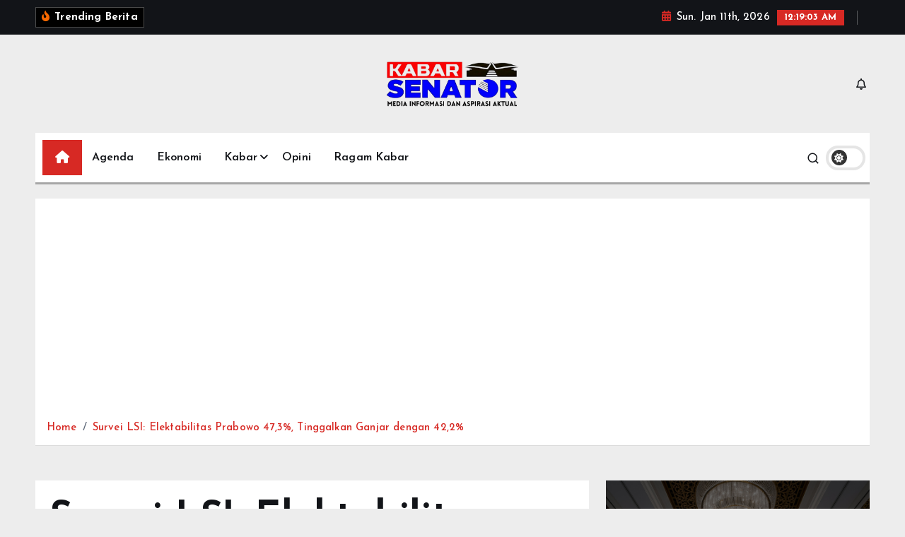

--- FILE ---
content_type: text/html; charset=UTF-8
request_url: https://kabarsenator.com/survei-lsi-elektabilitas-prabowo-473-tinggalkan-ganjar-dengan-422/
body_size: 18764
content:
<!doctype html>
<html lang="en-US">
	<head>
		<meta charset="UTF-8">
		<meta name="viewport" content="width=device-width, initial-scale=1">
		<meta http-equiv="x-ua-compatible" content="ie=edge">
		
		<link rel="profile" href="https://gmpg.org/xfn/11">
				<link rel="pingback" href="https://kabarsenator.com/xmlrpc.php">
		
		<meta name='robots' content='index, follow, max-image-preview:large, max-snippet:-1, max-video-preview:-1' />

	<!-- This site is optimized with the Yoast SEO plugin v26.7 - https://yoast.com/wordpress/plugins/seo/ -->
	<title>Survei LSI: Elektabilitas Prabowo 47,3%, Tinggalkan Ganjar dengan 42,2% - Kabar Senator</title>
	<link rel="canonical" href="https://kabarsenator.com/survei-lsi-elektabilitas-prabowo-473-tinggalkan-ganjar-dengan-422/" />
	<meta property="og:locale" content="en_US" />
	<meta property="og:type" content="article" />
	<meta property="og:title" content="Survei LSI: Elektabilitas Prabowo 47,3%, Tinggalkan Ganjar dengan 42,2% - Kabar Senator" />
	<meta property="og:description" content="KS, JAKARTA &#8211; Lembaga Survei Indonesia (LSI) merilis temuan survei elektabilitas capres jelang pemilu 2024 pada Rabu (30/8). Hasilnya, nama Menteri Pertahanan Prabowo Subianto berada di puncak klasemen yang memperoleh&hellip;" />
	<meta property="og:url" content="https://kabarsenator.com/survei-lsi-elektabilitas-prabowo-473-tinggalkan-ganjar-dengan-422/" />
	<meta property="og:site_name" content="Kabar Senator" />
	<meta property="article:published_time" content="2023-08-31T07:50:29+00:00" />
	<meta property="article:modified_time" content="2023-08-31T07:51:05+00:00" />
	<meta property="og:image" content="https://kabarsenator.com/wp-content/uploads/2023/08/1cb95a32-87dc-494b-8d7f-7ac42ef42d77.jpg" />
	<meta property="og:image:width" content="1280" />
	<meta property="og:image:height" content="854" />
	<meta property="og:image:type" content="image/jpeg" />
	<meta name="author" content="OTech Media Center" />
	<meta name="twitter:card" content="summary_large_image" />
	<meta name="twitter:label1" content="Written by" />
	<meta name="twitter:data1" content="OTech Media Center" />
	<meta name="twitter:label2" content="Est. reading time" />
	<meta name="twitter:data2" content="1 minute" />
	<script type="application/ld+json" class="yoast-schema-graph">{"@context":"https://schema.org","@graph":[{"@type":"Article","@id":"https://kabarsenator.com/survei-lsi-elektabilitas-prabowo-473-tinggalkan-ganjar-dengan-422/#article","isPartOf":{"@id":"https://kabarsenator.com/survei-lsi-elektabilitas-prabowo-473-tinggalkan-ganjar-dengan-422/"},"author":{"name":"OTech Media Center","@id":"https://kabarsenator.com/#/schema/person/5d2100b3635b29d1a77a7124ae419ee8"},"headline":"Survei LSI: Elektabilitas Prabowo 47,3%, Tinggalkan Ganjar dengan 42,2%","datePublished":"2023-08-31T07:50:29+00:00","dateModified":"2023-08-31T07:51:05+00:00","mainEntityOfPage":{"@id":"https://kabarsenator.com/survei-lsi-elektabilitas-prabowo-473-tinggalkan-ganjar-dengan-422/"},"wordCount":161,"commentCount":0,"publisher":{"@id":"https://kabarsenator.com/#organization"},"image":{"@id":"https://kabarsenator.com/survei-lsi-elektabilitas-prabowo-473-tinggalkan-ganjar-dengan-422/#primaryimage"},"thumbnailUrl":"https://kabarsenator.com/wp-content/uploads/2023/08/1cb95a32-87dc-494b-8d7f-7ac42ef42d77.jpg","keywords":["survei elektabilitas"],"articleSection":["Indeks","Kabar Nasional"],"inLanguage":"en-US","potentialAction":[{"@type":"CommentAction","name":"Comment","target":["https://kabarsenator.com/survei-lsi-elektabilitas-prabowo-473-tinggalkan-ganjar-dengan-422/#respond"]}]},{"@type":"WebPage","@id":"https://kabarsenator.com/survei-lsi-elektabilitas-prabowo-473-tinggalkan-ganjar-dengan-422/","url":"https://kabarsenator.com/survei-lsi-elektabilitas-prabowo-473-tinggalkan-ganjar-dengan-422/","name":"Survei LSI: Elektabilitas Prabowo 47,3%, Tinggalkan Ganjar dengan 42,2% - Kabar Senator","isPartOf":{"@id":"https://kabarsenator.com/#website"},"primaryImageOfPage":{"@id":"https://kabarsenator.com/survei-lsi-elektabilitas-prabowo-473-tinggalkan-ganjar-dengan-422/#primaryimage"},"image":{"@id":"https://kabarsenator.com/survei-lsi-elektabilitas-prabowo-473-tinggalkan-ganjar-dengan-422/#primaryimage"},"thumbnailUrl":"https://kabarsenator.com/wp-content/uploads/2023/08/1cb95a32-87dc-494b-8d7f-7ac42ef42d77.jpg","datePublished":"2023-08-31T07:50:29+00:00","dateModified":"2023-08-31T07:51:05+00:00","breadcrumb":{"@id":"https://kabarsenator.com/survei-lsi-elektabilitas-prabowo-473-tinggalkan-ganjar-dengan-422/#breadcrumb"},"inLanguage":"en-US","potentialAction":[{"@type":"ReadAction","target":["https://kabarsenator.com/survei-lsi-elektabilitas-prabowo-473-tinggalkan-ganjar-dengan-422/"]}]},{"@type":"ImageObject","inLanguage":"en-US","@id":"https://kabarsenator.com/survei-lsi-elektabilitas-prabowo-473-tinggalkan-ganjar-dengan-422/#primaryimage","url":"https://kabarsenator.com/wp-content/uploads/2023/08/1cb95a32-87dc-494b-8d7f-7ac42ef42d77.jpg","contentUrl":"https://kabarsenator.com/wp-content/uploads/2023/08/1cb95a32-87dc-494b-8d7f-7ac42ef42d77.jpg","width":1280,"height":854},{"@type":"BreadcrumbList","@id":"https://kabarsenator.com/survei-lsi-elektabilitas-prabowo-473-tinggalkan-ganjar-dengan-422/#breadcrumb","itemListElement":[{"@type":"ListItem","position":1,"name":"Home","item":"https://kabarsenator.com/home-2/"},{"@type":"ListItem","position":2,"name":"Survei LSI: Elektabilitas Prabowo 47,3%, Tinggalkan Ganjar dengan 42,2%"}]},{"@type":"WebSite","@id":"https://kabarsenator.com/#website","url":"https://kabarsenator.com/","name":"Kabar Senator","description":"Media Aspirasi dan Inspirasi Daerah","publisher":{"@id":"https://kabarsenator.com/#organization"},"potentialAction":[{"@type":"SearchAction","target":{"@type":"EntryPoint","urlTemplate":"https://kabarsenator.com/?s={search_term_string}"},"query-input":{"@type":"PropertyValueSpecification","valueRequired":true,"valueName":"search_term_string"}}],"inLanguage":"en-US"},{"@type":"Organization","@id":"https://kabarsenator.com/#organization","name":"Kabar Senator","url":"https://kabarsenator.com/","logo":{"@type":"ImageObject","inLanguage":"en-US","@id":"https://kabarsenator.com/#/schema/logo/image/","url":"https://kabarsenator.com/wp-content/uploads/2021/08/Logo.jpg","contentUrl":"https://kabarsenator.com/wp-content/uploads/2021/08/Logo.jpg","width":526,"height":212,"caption":"Kabar Senator"},"image":{"@id":"https://kabarsenator.com/#/schema/logo/image/"}},{"@type":"Person","@id":"https://kabarsenator.com/#/schema/person/5d2100b3635b29d1a77a7124ae419ee8","name":"OTech Media Center","image":{"@type":"ImageObject","inLanguage":"en-US","@id":"https://kabarsenator.com/#/schema/person/image/","url":"https://secure.gravatar.com/avatar/f77851b87c15b0805041a2c89d40bfb14f15a7f3deb264965cb0a2d211c20a61?s=96&d=mm&r=g","contentUrl":"https://secure.gravatar.com/avatar/f77851b87c15b0805041a2c89d40bfb14f15a7f3deb264965cb0a2d211c20a61?s=96&d=mm&r=g","caption":"OTech Media Center"},"sameAs":["https://kabarsenator.com"],"url":"https://kabarsenator.com/author/admin_ks/"}]}</script>
	<!-- / Yoast SEO plugin. -->


<link rel="alternate" type="application/rss+xml" title="Kabar Senator &raquo; Feed" href="https://kabarsenator.com/feed/" />
<link rel="alternate" type="application/rss+xml" title="Kabar Senator &raquo; Comments Feed" href="https://kabarsenator.com/comments/feed/" />
<link rel="alternate" type="application/rss+xml" title="Kabar Senator &raquo; Survei LSI: Elektabilitas Prabowo 47,3%, Tinggalkan Ganjar dengan 42,2% Comments Feed" href="https://kabarsenator.com/survei-lsi-elektabilitas-prabowo-473-tinggalkan-ganjar-dengan-422/feed/" />
<link rel="alternate" title="oEmbed (JSON)" type="application/json+oembed" href="https://kabarsenator.com/wp-json/oembed/1.0/embed?url=https%3A%2F%2Fkabarsenator.com%2Fsurvei-lsi-elektabilitas-prabowo-473-tinggalkan-ganjar-dengan-422%2F" />
<link rel="alternate" title="oEmbed (XML)" type="text/xml+oembed" href="https://kabarsenator.com/wp-json/oembed/1.0/embed?url=https%3A%2F%2Fkabarsenator.com%2Fsurvei-lsi-elektabilitas-prabowo-473-tinggalkan-ganjar-dengan-422%2F&#038;format=xml" />
<style id='wp-img-auto-sizes-contain-inline-css' type='text/css'>
img:is([sizes=auto i],[sizes^="auto," i]){contain-intrinsic-size:3000px 1500px}
/*# sourceURL=wp-img-auto-sizes-contain-inline-css */
</style>

<link rel='stylesheet' id='latest-posts-block-fontawesome-front-css' href='https://kabarsenator.com/wp-content/plugins/latest-posts-block-lite/src/assets/fontawesome/css/all.css?ver=1765367649' type='text/css' media='all' />
<link rel='stylesheet' id='latest-posts-block-frontend-block-style-css-css' href='https://kabarsenator.com/wp-content/plugins/latest-posts-block-lite/dist/blocks.style.build.css?ver=6.9' type='text/css' media='all' />
<link rel='stylesheet' id='magic-content-box-blocks-fontawesome-front-css' href='https://kabarsenator.com/wp-content/plugins/magic-content-box-lite/src/assets/fontawesome/css/all.css?ver=1765367656' type='text/css' media='all' />
<link rel='stylesheet' id='magic-content-box-frontend-block-style-css-css' href='https://kabarsenator.com/wp-content/plugins/magic-content-box-lite/dist/blocks.style.build.css?ver=6.9' type='text/css' media='all' />
<style id='wp-emoji-styles-inline-css' type='text/css'>

	img.wp-smiley, img.emoji {
		display: inline !important;
		border: none !important;
		box-shadow: none !important;
		height: 1em !important;
		width: 1em !important;
		margin: 0 0.07em !important;
		vertical-align: -0.1em !important;
		background: none !important;
		padding: 0 !important;
	}
/*# sourceURL=wp-emoji-styles-inline-css */
</style>
<link rel='stylesheet' id='wp-block-library-css' href='https://kabarsenator.com/wp-includes/css/dist/block-library/style.min.css?ver=6.9' type='text/css' media='all' />
<style id='wp-block-image-inline-css' type='text/css'>
.wp-block-image>a,.wp-block-image>figure>a{display:inline-block}.wp-block-image img{box-sizing:border-box;height:auto;max-width:100%;vertical-align:bottom}@media not (prefers-reduced-motion){.wp-block-image img.hide{visibility:hidden}.wp-block-image img.show{animation:show-content-image .4s}}.wp-block-image[style*=border-radius] img,.wp-block-image[style*=border-radius]>a{border-radius:inherit}.wp-block-image.has-custom-border img{box-sizing:border-box}.wp-block-image.aligncenter{text-align:center}.wp-block-image.alignfull>a,.wp-block-image.alignwide>a{width:100%}.wp-block-image.alignfull img,.wp-block-image.alignwide img{height:auto;width:100%}.wp-block-image .aligncenter,.wp-block-image .alignleft,.wp-block-image .alignright,.wp-block-image.aligncenter,.wp-block-image.alignleft,.wp-block-image.alignright{display:table}.wp-block-image .aligncenter>figcaption,.wp-block-image .alignleft>figcaption,.wp-block-image .alignright>figcaption,.wp-block-image.aligncenter>figcaption,.wp-block-image.alignleft>figcaption,.wp-block-image.alignright>figcaption{caption-side:bottom;display:table-caption}.wp-block-image .alignleft{float:left;margin:.5em 1em .5em 0}.wp-block-image .alignright{float:right;margin:.5em 0 .5em 1em}.wp-block-image .aligncenter{margin-left:auto;margin-right:auto}.wp-block-image :where(figcaption){margin-bottom:1em;margin-top:.5em}.wp-block-image.is-style-circle-mask img{border-radius:9999px}@supports ((-webkit-mask-image:none) or (mask-image:none)) or (-webkit-mask-image:none){.wp-block-image.is-style-circle-mask img{border-radius:0;-webkit-mask-image:url('data:image/svg+xml;utf8,<svg viewBox="0 0 100 100" xmlns="http://www.w3.org/2000/svg"><circle cx="50" cy="50" r="50"/></svg>');mask-image:url('data:image/svg+xml;utf8,<svg viewBox="0 0 100 100" xmlns="http://www.w3.org/2000/svg"><circle cx="50" cy="50" r="50"/></svg>');mask-mode:alpha;-webkit-mask-position:center;mask-position:center;-webkit-mask-repeat:no-repeat;mask-repeat:no-repeat;-webkit-mask-size:contain;mask-size:contain}}:root :where(.wp-block-image.is-style-rounded img,.wp-block-image .is-style-rounded img){border-radius:9999px}.wp-block-image figure{margin:0}.wp-lightbox-container{display:flex;flex-direction:column;position:relative}.wp-lightbox-container img{cursor:zoom-in}.wp-lightbox-container img:hover+button{opacity:1}.wp-lightbox-container button{align-items:center;backdrop-filter:blur(16px) saturate(180%);background-color:#5a5a5a40;border:none;border-radius:4px;cursor:zoom-in;display:flex;height:20px;justify-content:center;opacity:0;padding:0;position:absolute;right:16px;text-align:center;top:16px;width:20px;z-index:100}@media not (prefers-reduced-motion){.wp-lightbox-container button{transition:opacity .2s ease}}.wp-lightbox-container button:focus-visible{outline:3px auto #5a5a5a40;outline:3px auto -webkit-focus-ring-color;outline-offset:3px}.wp-lightbox-container button:hover{cursor:pointer;opacity:1}.wp-lightbox-container button:focus{opacity:1}.wp-lightbox-container button:focus,.wp-lightbox-container button:hover,.wp-lightbox-container button:not(:hover):not(:active):not(.has-background){background-color:#5a5a5a40;border:none}.wp-lightbox-overlay{box-sizing:border-box;cursor:zoom-out;height:100vh;left:0;overflow:hidden;position:fixed;top:0;visibility:hidden;width:100%;z-index:100000}.wp-lightbox-overlay .close-button{align-items:center;cursor:pointer;display:flex;justify-content:center;min-height:40px;min-width:40px;padding:0;position:absolute;right:calc(env(safe-area-inset-right) + 16px);top:calc(env(safe-area-inset-top) + 16px);z-index:5000000}.wp-lightbox-overlay .close-button:focus,.wp-lightbox-overlay .close-button:hover,.wp-lightbox-overlay .close-button:not(:hover):not(:active):not(.has-background){background:none;border:none}.wp-lightbox-overlay .lightbox-image-container{height:var(--wp--lightbox-container-height);left:50%;overflow:hidden;position:absolute;top:50%;transform:translate(-50%,-50%);transform-origin:top left;width:var(--wp--lightbox-container-width);z-index:9999999999}.wp-lightbox-overlay .wp-block-image{align-items:center;box-sizing:border-box;display:flex;height:100%;justify-content:center;margin:0;position:relative;transform-origin:0 0;width:100%;z-index:3000000}.wp-lightbox-overlay .wp-block-image img{height:var(--wp--lightbox-image-height);min-height:var(--wp--lightbox-image-height);min-width:var(--wp--lightbox-image-width);width:var(--wp--lightbox-image-width)}.wp-lightbox-overlay .wp-block-image figcaption{display:none}.wp-lightbox-overlay button{background:none;border:none}.wp-lightbox-overlay .scrim{background-color:#fff;height:100%;opacity:.9;position:absolute;width:100%;z-index:2000000}.wp-lightbox-overlay.active{visibility:visible}@media not (prefers-reduced-motion){.wp-lightbox-overlay.active{animation:turn-on-visibility .25s both}.wp-lightbox-overlay.active img{animation:turn-on-visibility .35s both}.wp-lightbox-overlay.show-closing-animation:not(.active){animation:turn-off-visibility .35s both}.wp-lightbox-overlay.show-closing-animation:not(.active) img{animation:turn-off-visibility .25s both}.wp-lightbox-overlay.zoom.active{animation:none;opacity:1;visibility:visible}.wp-lightbox-overlay.zoom.active .lightbox-image-container{animation:lightbox-zoom-in .4s}.wp-lightbox-overlay.zoom.active .lightbox-image-container img{animation:none}.wp-lightbox-overlay.zoom.active .scrim{animation:turn-on-visibility .4s forwards}.wp-lightbox-overlay.zoom.show-closing-animation:not(.active){animation:none}.wp-lightbox-overlay.zoom.show-closing-animation:not(.active) .lightbox-image-container{animation:lightbox-zoom-out .4s}.wp-lightbox-overlay.zoom.show-closing-animation:not(.active) .lightbox-image-container img{animation:none}.wp-lightbox-overlay.zoom.show-closing-animation:not(.active) .scrim{animation:turn-off-visibility .4s forwards}}@keyframes show-content-image{0%{visibility:hidden}99%{visibility:hidden}to{visibility:visible}}@keyframes turn-on-visibility{0%{opacity:0}to{opacity:1}}@keyframes turn-off-visibility{0%{opacity:1;visibility:visible}99%{opacity:0;visibility:visible}to{opacity:0;visibility:hidden}}@keyframes lightbox-zoom-in{0%{transform:translate(calc((-100vw + var(--wp--lightbox-scrollbar-width))/2 + var(--wp--lightbox-initial-left-position)),calc(-50vh + var(--wp--lightbox-initial-top-position))) scale(var(--wp--lightbox-scale))}to{transform:translate(-50%,-50%) scale(1)}}@keyframes lightbox-zoom-out{0%{transform:translate(-50%,-50%) scale(1);visibility:visible}99%{visibility:visible}to{transform:translate(calc((-100vw + var(--wp--lightbox-scrollbar-width))/2 + var(--wp--lightbox-initial-left-position)),calc(-50vh + var(--wp--lightbox-initial-top-position))) scale(var(--wp--lightbox-scale));visibility:hidden}}
/*# sourceURL=https://kabarsenator.com/wp-includes/blocks/image/style.min.css */
</style>
<style id='global-styles-inline-css' type='text/css'>
:root{--wp--preset--aspect-ratio--square: 1;--wp--preset--aspect-ratio--4-3: 4/3;--wp--preset--aspect-ratio--3-4: 3/4;--wp--preset--aspect-ratio--3-2: 3/2;--wp--preset--aspect-ratio--2-3: 2/3;--wp--preset--aspect-ratio--16-9: 16/9;--wp--preset--aspect-ratio--9-16: 9/16;--wp--preset--color--black: #000000;--wp--preset--color--cyan-bluish-gray: #abb8c3;--wp--preset--color--white: #ffffff;--wp--preset--color--pale-pink: #f78da7;--wp--preset--color--vivid-red: #cf2e2e;--wp--preset--color--luminous-vivid-orange: #ff6900;--wp--preset--color--luminous-vivid-amber: #fcb900;--wp--preset--color--light-green-cyan: #7bdcb5;--wp--preset--color--vivid-green-cyan: #00d084;--wp--preset--color--pale-cyan-blue: #8ed1fc;--wp--preset--color--vivid-cyan-blue: #0693e3;--wp--preset--color--vivid-purple: #9b51e0;--wp--preset--gradient--vivid-cyan-blue-to-vivid-purple: linear-gradient(135deg,rgb(6,147,227) 0%,rgb(155,81,224) 100%);--wp--preset--gradient--light-green-cyan-to-vivid-green-cyan: linear-gradient(135deg,rgb(122,220,180) 0%,rgb(0,208,130) 100%);--wp--preset--gradient--luminous-vivid-amber-to-luminous-vivid-orange: linear-gradient(135deg,rgb(252,185,0) 0%,rgb(255,105,0) 100%);--wp--preset--gradient--luminous-vivid-orange-to-vivid-red: linear-gradient(135deg,rgb(255,105,0) 0%,rgb(207,46,46) 100%);--wp--preset--gradient--very-light-gray-to-cyan-bluish-gray: linear-gradient(135deg,rgb(238,238,238) 0%,rgb(169,184,195) 100%);--wp--preset--gradient--cool-to-warm-spectrum: linear-gradient(135deg,rgb(74,234,220) 0%,rgb(151,120,209) 20%,rgb(207,42,186) 40%,rgb(238,44,130) 60%,rgb(251,105,98) 80%,rgb(254,248,76) 100%);--wp--preset--gradient--blush-light-purple: linear-gradient(135deg,rgb(255,206,236) 0%,rgb(152,150,240) 100%);--wp--preset--gradient--blush-bordeaux: linear-gradient(135deg,rgb(254,205,165) 0%,rgb(254,45,45) 50%,rgb(107,0,62) 100%);--wp--preset--gradient--luminous-dusk: linear-gradient(135deg,rgb(255,203,112) 0%,rgb(199,81,192) 50%,rgb(65,88,208) 100%);--wp--preset--gradient--pale-ocean: linear-gradient(135deg,rgb(255,245,203) 0%,rgb(182,227,212) 50%,rgb(51,167,181) 100%);--wp--preset--gradient--electric-grass: linear-gradient(135deg,rgb(202,248,128) 0%,rgb(113,206,126) 100%);--wp--preset--gradient--midnight: linear-gradient(135deg,rgb(2,3,129) 0%,rgb(40,116,252) 100%);--wp--preset--font-size--small: 13px;--wp--preset--font-size--medium: 20px;--wp--preset--font-size--large: 36px;--wp--preset--font-size--x-large: 42px;--wp--preset--spacing--20: 0.44rem;--wp--preset--spacing--30: 0.67rem;--wp--preset--spacing--40: 1rem;--wp--preset--spacing--50: 1.5rem;--wp--preset--spacing--60: 2.25rem;--wp--preset--spacing--70: 3.38rem;--wp--preset--spacing--80: 5.06rem;--wp--preset--shadow--natural: 6px 6px 9px rgba(0, 0, 0, 0.2);--wp--preset--shadow--deep: 12px 12px 50px rgba(0, 0, 0, 0.4);--wp--preset--shadow--sharp: 6px 6px 0px rgba(0, 0, 0, 0.2);--wp--preset--shadow--outlined: 6px 6px 0px -3px rgb(255, 255, 255), 6px 6px rgb(0, 0, 0);--wp--preset--shadow--crisp: 6px 6px 0px rgb(0, 0, 0);}:where(.is-layout-flex){gap: 0.5em;}:where(.is-layout-grid){gap: 0.5em;}body .is-layout-flex{display: flex;}.is-layout-flex{flex-wrap: wrap;align-items: center;}.is-layout-flex > :is(*, div){margin: 0;}body .is-layout-grid{display: grid;}.is-layout-grid > :is(*, div){margin: 0;}:where(.wp-block-columns.is-layout-flex){gap: 2em;}:where(.wp-block-columns.is-layout-grid){gap: 2em;}:where(.wp-block-post-template.is-layout-flex){gap: 1.25em;}:where(.wp-block-post-template.is-layout-grid){gap: 1.25em;}.has-black-color{color: var(--wp--preset--color--black) !important;}.has-cyan-bluish-gray-color{color: var(--wp--preset--color--cyan-bluish-gray) !important;}.has-white-color{color: var(--wp--preset--color--white) !important;}.has-pale-pink-color{color: var(--wp--preset--color--pale-pink) !important;}.has-vivid-red-color{color: var(--wp--preset--color--vivid-red) !important;}.has-luminous-vivid-orange-color{color: var(--wp--preset--color--luminous-vivid-orange) !important;}.has-luminous-vivid-amber-color{color: var(--wp--preset--color--luminous-vivid-amber) !important;}.has-light-green-cyan-color{color: var(--wp--preset--color--light-green-cyan) !important;}.has-vivid-green-cyan-color{color: var(--wp--preset--color--vivid-green-cyan) !important;}.has-pale-cyan-blue-color{color: var(--wp--preset--color--pale-cyan-blue) !important;}.has-vivid-cyan-blue-color{color: var(--wp--preset--color--vivid-cyan-blue) !important;}.has-vivid-purple-color{color: var(--wp--preset--color--vivid-purple) !important;}.has-black-background-color{background-color: var(--wp--preset--color--black) !important;}.has-cyan-bluish-gray-background-color{background-color: var(--wp--preset--color--cyan-bluish-gray) !important;}.has-white-background-color{background-color: var(--wp--preset--color--white) !important;}.has-pale-pink-background-color{background-color: var(--wp--preset--color--pale-pink) !important;}.has-vivid-red-background-color{background-color: var(--wp--preset--color--vivid-red) !important;}.has-luminous-vivid-orange-background-color{background-color: var(--wp--preset--color--luminous-vivid-orange) !important;}.has-luminous-vivid-amber-background-color{background-color: var(--wp--preset--color--luminous-vivid-amber) !important;}.has-light-green-cyan-background-color{background-color: var(--wp--preset--color--light-green-cyan) !important;}.has-vivid-green-cyan-background-color{background-color: var(--wp--preset--color--vivid-green-cyan) !important;}.has-pale-cyan-blue-background-color{background-color: var(--wp--preset--color--pale-cyan-blue) !important;}.has-vivid-cyan-blue-background-color{background-color: var(--wp--preset--color--vivid-cyan-blue) !important;}.has-vivid-purple-background-color{background-color: var(--wp--preset--color--vivid-purple) !important;}.has-black-border-color{border-color: var(--wp--preset--color--black) !important;}.has-cyan-bluish-gray-border-color{border-color: var(--wp--preset--color--cyan-bluish-gray) !important;}.has-white-border-color{border-color: var(--wp--preset--color--white) !important;}.has-pale-pink-border-color{border-color: var(--wp--preset--color--pale-pink) !important;}.has-vivid-red-border-color{border-color: var(--wp--preset--color--vivid-red) !important;}.has-luminous-vivid-orange-border-color{border-color: var(--wp--preset--color--luminous-vivid-orange) !important;}.has-luminous-vivid-amber-border-color{border-color: var(--wp--preset--color--luminous-vivid-amber) !important;}.has-light-green-cyan-border-color{border-color: var(--wp--preset--color--light-green-cyan) !important;}.has-vivid-green-cyan-border-color{border-color: var(--wp--preset--color--vivid-green-cyan) !important;}.has-pale-cyan-blue-border-color{border-color: var(--wp--preset--color--pale-cyan-blue) !important;}.has-vivid-cyan-blue-border-color{border-color: var(--wp--preset--color--vivid-cyan-blue) !important;}.has-vivid-purple-border-color{border-color: var(--wp--preset--color--vivid-purple) !important;}.has-vivid-cyan-blue-to-vivid-purple-gradient-background{background: var(--wp--preset--gradient--vivid-cyan-blue-to-vivid-purple) !important;}.has-light-green-cyan-to-vivid-green-cyan-gradient-background{background: var(--wp--preset--gradient--light-green-cyan-to-vivid-green-cyan) !important;}.has-luminous-vivid-amber-to-luminous-vivid-orange-gradient-background{background: var(--wp--preset--gradient--luminous-vivid-amber-to-luminous-vivid-orange) !important;}.has-luminous-vivid-orange-to-vivid-red-gradient-background{background: var(--wp--preset--gradient--luminous-vivid-orange-to-vivid-red) !important;}.has-very-light-gray-to-cyan-bluish-gray-gradient-background{background: var(--wp--preset--gradient--very-light-gray-to-cyan-bluish-gray) !important;}.has-cool-to-warm-spectrum-gradient-background{background: var(--wp--preset--gradient--cool-to-warm-spectrum) !important;}.has-blush-light-purple-gradient-background{background: var(--wp--preset--gradient--blush-light-purple) !important;}.has-blush-bordeaux-gradient-background{background: var(--wp--preset--gradient--blush-bordeaux) !important;}.has-luminous-dusk-gradient-background{background: var(--wp--preset--gradient--luminous-dusk) !important;}.has-pale-ocean-gradient-background{background: var(--wp--preset--gradient--pale-ocean) !important;}.has-electric-grass-gradient-background{background: var(--wp--preset--gradient--electric-grass) !important;}.has-midnight-gradient-background{background: var(--wp--preset--gradient--midnight) !important;}.has-small-font-size{font-size: var(--wp--preset--font-size--small) !important;}.has-medium-font-size{font-size: var(--wp--preset--font-size--medium) !important;}.has-large-font-size{font-size: var(--wp--preset--font-size--large) !important;}.has-x-large-font-size{font-size: var(--wp--preset--font-size--x-large) !important;}
/*# sourceURL=global-styles-inline-css */
</style>

<style id='classic-theme-styles-inline-css' type='text/css'>
/*! This file is auto-generated */
.wp-block-button__link{color:#fff;background-color:#32373c;border-radius:9999px;box-shadow:none;text-decoration:none;padding:calc(.667em + 2px) calc(1.333em + 2px);font-size:1.125em}.wp-block-file__button{background:#32373c;color:#fff;text-decoration:none}
/*# sourceURL=/wp-includes/css/classic-themes.min.css */
</style>
<link rel='stylesheet' id='desert-companion-css' href='https://kabarsenator.com/wp-content/plugins/desert-companion/inc/desert-import/public/css/desert-import-public.css?ver=1.0' type='text/css' media='all' />
<link rel='stylesheet' id='slick-css' href='https://kabarsenator.com/wp-content/themes/newsmunch/assets/vendors/css/slick.css?ver=6.9' type='text/css' media='all' />
<link rel='stylesheet' id='all-css-css' href='https://kabarsenator.com/wp-content/themes/newsmunch/assets/vendors/css/all.min.css?ver=6.9' type='text/css' media='all' />
<link rel='stylesheet' id='animate-css' href='https://kabarsenator.com/wp-content/themes/newsmunch/assets/vendors/css/animate.min.css?ver=6.9' type='text/css' media='all' />
<link rel='stylesheet' id='newsmunch-core-css' href='https://kabarsenator.com/wp-content/themes/newsmunch/assets/css/core.css?ver=6.9' type='text/css' media='all' />
<link rel='stylesheet' id='newsmunch-theme-css' href='https://kabarsenator.com/wp-content/themes/newsmunch/assets/css/themes.css?ver=6.9' type='text/css' media='all' />
<link rel='stylesheet' id='newsmunch-woocommerce-css' href='https://kabarsenator.com/wp-content/themes/newsmunch/assets/css/woo-styles.css?ver=6.9' type='text/css' media='all' />
<link rel='stylesheet' id='newsmunch-dark-css' href='https://kabarsenator.com/wp-content/themes/newsmunch/assets/css/dark.css?ver=6.9' type='text/css' media='all' />
<link rel='stylesheet' id='newsmunch-responsive-css' href='https://kabarsenator.com/wp-content/themes/newsmunch/assets/css/responsive.css?ver=6.9' type='text/css' media='all' />
<link rel='stylesheet' id='newsmunch-style-css' href='https://kabarsenator.com/wp-content/themes/newstick/style.css?ver=6.9' type='text/css' media='all' />
<style id='newsmunch-style-inline-css' type='text/css'>
.page-header h1 { font-size: 25px;} .site--logo img { max-width: 200px !important;} .dt-container-md,.dt__slider-main .owl-dots {
						max-width: 2000px;
					}
	@media (min-width: 992px) {#dt-main {
					max-width:67%;
					flex-basis:67%;
				}
#dt-sidebar {
					max-width:33%;
					flex-basis:33%;
				}}

/*# sourceURL=newsmunch-style-inline-css */
</style>
<link rel='stylesheet' id='newsmunch-google-fonts-css' href='https://kabarsenator.com/wp-content/fonts/b7720dcba81c4b8d4427461654372ea3.css' type='text/css' media='all' />
<link rel='stylesheet' id='newstick-parent-theme-style-css' href='https://kabarsenator.com/wp-content/themes/newsmunch/style.css?ver=6.9' type='text/css' media='all' />
<link rel='stylesheet' id='wp-block-paragraph-css' href='https://kabarsenator.com/wp-includes/blocks/paragraph/style.min.css?ver=6.9' type='text/css' media='all' />
<script type="text/javascript" src="https://kabarsenator.com/wp-includes/js/jquery/jquery.min.js?ver=3.7.1" id="jquery-core-js"></script>
<script type="text/javascript" src="https://kabarsenator.com/wp-includes/js/jquery/jquery-migrate.min.js?ver=3.4.1" id="jquery-migrate-js"></script>
<script type="text/javascript" src="https://kabarsenator.com/wp-content/plugins/desert-companion/inc/desert-import/public/js/desert-import-public.js?ver=1.0" id="desert-companion-js"></script>
<script type="text/javascript" src="https://kabarsenator.com/wp-content/themes/newsmunch/assets/vendors/js/slick.min.js?ver=1" id="slick-js"></script>
<link rel="https://api.w.org/" href="https://kabarsenator.com/wp-json/" /><link rel="alternate" title="JSON" type="application/json" href="https://kabarsenator.com/wp-json/wp/v2/posts/22367" /><link rel="EditURI" type="application/rsd+xml" title="RSD" href="https://kabarsenator.com/xmlrpc.php?rsd" />
<meta name="generator" content="WordPress 6.9" />
<link rel='shortlink' href='https://kabarsenator.com/?p=22367' />
	<style type="text/css">
			body header .site--logo .site--title,
		body header .site--logo .site--description {
			position: absolute;
			clip: rect(1px, 1px, 1px, 1px);
		}
		</style>
	<style type="text/css" id="custom-background-css">
body.custom-background { background-color: #ededed; }
</style>
	<link rel="icon" href="https://kabarsenator.com/wp-content/uploads/2021/08/Icon-Logo.jpg" sizes="32x32" />
<link rel="icon" href="https://kabarsenator.com/wp-content/uploads/2021/08/Icon-Logo.jpg" sizes="192x192" />
<link rel="apple-touch-icon" href="https://kabarsenator.com/wp-content/uploads/2021/08/Icon-Logo.jpg" />
<meta name="msapplication-TileImage" content="https://kabarsenator.com/wp-content/uploads/2021/08/Icon-Logo.jpg" />
	</head>
<body class="wp-singular post-template-default single single-post postid-22367 single-format-standard custom-background wp-custom-logo wp-theme-newsmunch wp-child-theme-newstick dt-section--title-three btn--effect-one eio-default group-blog sticky-header sticky-sidebar">
	 <div class="dt_readingbar-wrapper">
        <div class="dt_readingbar"></div>
    </div>
	<div id="page" class="site">
		<a class="skip-link screen-reader-text" href="#content">Skip to content</a>
	
		
<header id="dt_header" class="dt_header header--ten menu__active-three">
	<div class="dt_header-inner">
					<div class="dt_header-topbar dt-d-lg-block dt-d-none">
					<div class="dt-container-md">
		<div class="dt-row">
			<div class="dt-col-lg-7 dt-col-12">
				<div class="dt_header-wrap left">
							<div class="widget dt-news-headline">
							<strong class="dt-news-heading"><i class="fas fa-fire-alt"></i> Trending Berita</strong>
						<span class="dt_heading dt_heading_2">
				<span class="dt_heading_inner">
					<b class="is_on">Optimis Menang, Indra Lesmana Serahkan Formulir Bacalon Ketua IKA PMII Kota Bekasi</b><b class="">Cara Unik Patroli Dialogis Polsek di Sidoarjo, Bawa Rombong Jamu dan Kopi Keliling saat Patroli</b><b class="">Lubang Raksasa di Situjuah Batua, Warga Ramai Ambil Air Ajaib</b><b class="">Pertemuan 2+2 Menlu-Menhan Indonesia dan Türkiye , Tegaskan Penguatan Kemitraan Strategis</b><b class="">Wakapolda Metro Jaya Pimpin Apel Ditsamapta Berikan Apresiasi dalam Menjaga Kondusifitas Jakarta</b><b class="">Patroli Malam Brimob Cegah Tawuran dan Kejahatan Jalanan di Jakarta Timur</b><b class="">Sentuhan Kemanusiaan Polri, Layanan Kesehatan Pusdokkes Jangkau Warga Hingga Pelosok Aceh Terdampak Bencana</b><b class="">Gerak Cepat Polres Bener Meriah, Jalan Lintas Bireuen–Takengon Kembali Aman Pascabencana</b><b class="">Waspada Bencana Susulan, BNPB Imbau Warga Perhatikan Hujan Intensitas Tinggi</b><b class="">Pertamina Gratiskan 654 Ribu Liter BBM dan 1.500 Tabung LPG untuk Operasi Kemanusiaan di Sumatra</b><b class="">Jelang Ramadan, Bulog Pastikan Keamanan Stok Beras dan Minyak Goreng di Aceh</b><b class="">ESDM: Tahun 2028, Semua Bensin Dicampur Etanol</b><b class="">Dua WNA Pakistan Bawa Ditelan Kapsul Narkoba, Dibongkar Polri dan Bea Cukai</b><b class="">Kanwil Kemenkum Bali Siap Memenuhi Perkuat Integritas 2026</b><b class="">Mulai Januari, Korlantas Operasikan ETLE Drone Perkuat Penegakan Hukum</b><b class="">Rotasi, Indra Senjaya Resmi Kajari Klungkung</b><b class="">Patroli Brimob Batalyon B Pelopor Bubarkan Aksi Balap Liar di Duren Sawit, Warga Amankan Remaja dan BBM</b><b class="">Patroli Malam Gabungan di Kepulauan Seribu Selatan, Polisi–TNI Sambangi Warga Perkuat Rasa Aman Lingkungan</b><b class="">Polres Kepulauan Seribu Rutin Gelar Strong Point di Dermaga, Pastikan Aktivitas Warga dan Wisatawan Aman</b><b class="">Bhabinkamtibmas Pulau Kelapa Sambang Warga, Ajak Jaga Kamtibmas dan Waspada Cuaca Buruk Saat Melaut</b><b class="">Tim SAR Brimob BKO Polda Sumbar Lakukan Pencarian Korban dan Salurkan Bantuan Banjir di Palembayan</b><b class="">Polsek Kalideres Amankan Pedagang Tokoyaki diduga Cabuli Anak Dibawah Umur</b><b class="">Kasad di Tapanuli Tengah: Pascabencana Tak Ada Pilihan Selain Kerja Keras</b><b class="">Rangka Motor Anggota Polres Jakarta Utara, Raib Digasak Maling di Bengkel Rumahan</b><b class="">Personel Brimob Lanjutkan Bersih-bersih Rumah Warga dan Buat Saluran Air di Sumbar</b><b class="">Warga Aceh Tamiang Sudah Huni Rumah Sementara: Terima Kasih Pemerintah, Senang Sekali!</b><b class="">Personel Brimob Lanjutkan Bersih-bersih Rumah Warga dan Buat Saluran Air di Sumbar</b><b class="">Pulihkan Insfrastruktur &#038; Akses, Pembangunan Jembatan Bailey dan Armco di Sumbar-Sumut Terus Berlanjut</b><b class="">Siswa Berkaca-kaca Cerita Uang Jajan Kini Bisa Ditabung Berkat MBG</b><b class="">Polres Pelabuhan Tanjung Priok Gelar Apel Gabungan Potensi Masyarakat, Perkuat Sinergi Jaga Kamtibmas</b><b class="">Aksi Pak Ogah Aniaya Pengendara di TL Pesing, Tiga Orang Diamankan Polsek Grogol Petamburan</b><b class="">Huntara untuk Warga Korban Bencana Aceh dan Sumut Rampung dalam 3 Bulan</b><b class="">Polsek Gading Tangkap Pelaku Penculikan Anak, Ibu Korban Ungkap Kronologi Aksi Mantan Suaminya</b><b class="">Polres Kepulauan Seribu Rutin Gelar Strong Point di Dermaga Marina Ancol untuk Jamin Keamanan Penyeberangan</b><b class="">Bhabinkamtibmas Pulau Pari Ajak Warga Jaga Kamtibmas Demi Lingkungan Wisata Aman dan Nyaman</b><b class="">Kapolres Kepulauan Seribu Gelar Jumat Curhat di Pulau Tidung, Serap Aspirasi dan Perkuat Kamtibmas</b><b class="">Water Cannon Disemprotkan di Jalan Lintas Aceh Selatan, Polri Minimalisir Debu Pasca Banjir</b><b class="">Presiden RI Apresiasi Peran Polri Jabar dalam Keberhasilan Swasembada Jagung</b><b class="">Tokoh Birokrat Indra Lesmana Siap Pimpin IKA PMII Kota Bekasi</b><b class="">Beri Bonus ke Atlet SEA Games, Prabowo: Gunakan untuk Tabungan Masa Depan</b><b class="">Momen Prabowo Hitung Medali Emas Martina Ayu, Istana Negara Bergemuruh Tepuk Tangan</b><b class="">Polres Pelabuhan Tanjung Priok Gelar Doa Bersama dan Santunan Anak Yatim Piatu</b><b class="">Pembersihan Kantor Pemerintahan Aceh Tamiang Capai 30 Persen</b><b class="">Presiden RI Apresiasi Peran Polri Jabar dalam Keberhasilan Swasembada Jagung</b><b class="">Mentan Amran Apresiasi Peran Kapolri dan Titiek Soeharto dalam Percepatan Swasembada Pangan</b><b class="">Ketua Komisi IV DPR RI Apresiasi Peran Kapolri dalam Percepatan Swasembada Pangan</b><b class="">Dirjen Perhubungan Laut Tegaskan Rehabilitasi Pelabuhan Sapudi Demi Keselamatan dan Layanan Jangka Panjang</b><b class="">Kapolri-Ketua Komisi IV Pimpin Panen Raya Jagung Serentak, Wujud Nyata Dukung Ketahanan Pangan Nasional</b><b class="">Ngopi Kamtibmas Bersama Kapolres Jakbar, Wadah Curhat Warga Tambora untuk Jakarta Barat yang Aman</b><b class="">Satpolairud Polres Kepulauan Seribu Gelar Patroli Dialogis Laut, Antisipasi Kejahatan dan Jaga Kamtibmas Perairan</b><b class="">Bhabinkamtibmas Pulau Harapan Laksanakan Strong Point di SMPN 260 Jakarta, Fokus Keamanan dan Pencegahan Bullying</b><b class="">Patroli Malam Gabungan, Polsek Kepulauan Seribu Selatan Perkuat Siskamling Cegah Gangguan Kamtibmas</b><b class="">Prabowo Bangga Swasembada Pangan Tercapai dalam Setahun: Kita Berdiri di Atas Kaki Sendiri</b><b class="">Petani Karawang Apresiasi Kunjungan Prabowo: Jadi Motivasi Tambah Produksi</b><b class="">Polres Metro Jakarta Utara Raih Penghargaan Posyan Terbaik Ops Lilin Jaya</b><b class="">Sinergi Ditreskrimum Polda Metro Jaya dan Kejaksaan Tinggi, Satukan Langkah Terapkan KUHP-KUHAP Baru</b><b class="">Bareskrim Polri Ungkap Jaringan Judi Online, Sita Aset Ratusan Miliar Rupiah</b><b class="">Kapolda Sumbar Pimpin Pemakaman Massal Korban Bencana Palembayan, 253 Orang Meninggal Dunia</b><b class="">Densus 88 AT Polri Temukan True Crime Community, Anak-anak Rentan Terpapar Kekerasan di Ruang Digital</b><b class="">Polda NTT Konfirmasi Penemuan Satu Lagi Jenazah di Bangkai KM Putri Sakinah</b><b class="">Presiden Prabowo Anugerahkan Tanda Kehormatan kepada Polri atas Dukungan Ketahanan Pangan Nasional</b><b class="">Bareng Petani di Karawang, Prabowo Umumkan Keberhasilan Indonesia Swasembada Pangan 2025</b><b class="">Cek Panen Raya di Karawang, Petani Antusias Bertemu Prabowo</b><b class="">Pemerintah Dorong Pemberdayaan Ekonomi Pasca Bencana di Sumatera Jakarta</b><b class="">Respon Cepat Polsek Cengkareng Tindaklanjuti Aduan 110 Terkait Dugaan Perampasan Motor oleh Debt Collector</b><b class="">Wakapolda Metro Jaya Berikan Penghargaan Pos Terbaik Ops Lilin Jaya 2025</b><b class="">Polres Kepulauan Seribu Gelar Strong Point di Dermaga, Sekolah, dan Tempat Wisata</b><b class="">Propam Polres Kepulauan Seribu Gelar Gaktibplin Usai Apel Pagi</b><b class="">Bhabinkamtibmas Pulau Tidung Sambang Warga, Ajak Jaga Kamtibmas dan Ciptakan Lingkungan Wisata Aman</b><b class="">Prabowo Minta Disiplin Prosedur Ditingkatkan untuk Makan Bergizi Gratis</b><b class="">Pemerintah Bakal Luncurkan Proyek Pengolahan Sampah Jadi Energi di 34 Titik</b><b class="">Pemerintah Anggarkan Rp 60 T untuk Darurat Bencana di 2026, Ada Juga Dana Pemulihan Pascabencana</b><b class="">Sejarah Baru: Indonesia Kini Punya Aset Hotel di Makkah, Buah Diplomasi Prabowo</b><b class="">Kapolres Priok Kunjungi Pelindo Regional 2, Bahas Keamanan dan Diskon Penumpukan Barang Selama Nataru 2025–2026</b><b class="">Bangun Kepedulian Bersama, Kapolres Jakbar Tekankan Pencegahan Tawuran Sejak Dini</b><b class="">Polsek Tambora Ungkap Pencurian Kabel Listrik PLN, Tiga Pelaku Spesialis Gardu Diamankan</b><b class="">Polres Morowali Tegaskan Penangkapan Tersangka R Murni Perkara Pidana, Tidak Terkait Profesi Jurnalis</b><b class="">Kolaborasi BNN, Bea  Cukai dan Imigrasi, Bongkar Jaringan Narkotika Berkedok Vape dan Miniman Energi</b><b class="">Prabowo Apresiasi Kinerja Anggota Kabinet: Ambil Keputusan Butuh Keberanian</b><b class="">1 Tahun MBG Capai 55 Juta Penerima Manfaat, Prabowo: 99,99% Berhasil, tapi Harus Nol Kesalahan</b><b class="">Panggil Kabinet di Awal 2026, Prabowo Tekankan Lagi Strategi Transformasi Bangsa</b><b class="">Kapolres Kepulauan Seribu Apresiasi Anggota, Tekankan Peningkatan Kinerja dan Pencegahan Pelanggaran di Tahun 2026</b><b class="">Kapolda Metro Jaya Buka Pendidikan Pembentukan Bintara Polri Gelombang I TA 2026</b><b class="">Bubarkan Tawuran di Kalianyar dan Tubagus Angke, Polisi Amankan Celurit dan Samurai</b><b class="">Prabowo: Kritik Boleh, Fitnah Tidak Bagus di Agama Manapun</b><b class="">Prabowo: Kalau Dikritik Justru Saya Terbantu, Itu Menyelamatkan Saya</b><b class="">Bhabinkamtibmas Pulau Kelapa Sambang Warga, Ajak Jaga Kamtibmas dan Ciptakan Lingkungan Wisata Aman</b><b class="">Pesan Natal Presiden Prabowo: Persatuan dan Kerja Sama Kunci Agar Kekayaan Indonesia Dinikmati Rakyat</b><b class="">Capai 100% Target Produksi Pada 2025, Pupuk Kaltim Siap Lanjutkan Tren</b><b class="">Usai Terendam Banjir Setinggi Tiga Lantai, SMAN 4 Aceh Tamiang Kini Bersih dan Mulai Semester Baru</b><b class="">Siswa SMK Negeri 7 Medan Senang Sekolah Direvitalisasi Pemerintah: Tambah Semangat!</b><b class="">Menkum: Penyusunan KUHAP Libatkan Fakultas Hukum hingga Masyarakat Sipil Seluruh Indonesia</b><b class="">Pemerintah Tegaskan Kebebasan Berpendapat Termasuk Demonstrasi, KUHP Bukan Pembungkaman</b><b class="">Praja IPDN Gencarkan Bersih-bersih Kantor Pemerintah Aceh, Pelayanan Publik Segera Berjalan</b><b class="">Kompolnas Dorong Transparansi dan Kepastian Hukum melalui Capaian Kinerja 2025 dan Rencana Kerja 2026</b><b class="">Cegah Curanmor, Bhabinkamtibmas Kota Bambu Selatan Polsek Palmerah Sosialisasikan Program Gembok Kamtibmas</b><b class="">Bhabinkamtibmas Pulau Panggang Ajak Warga Jaga Kamtibmas dan Wujudkan Lingkungan Wisata Aman</b><b class="">Polsek Kepulauan Seribu Utara Patroli Malam Gabungan Cegah Gangguan Kamtibmas</b><b class="">Satpolairud Polres Kepulauan Seribu Gelar Patroli Dialogis Laut, Antisipasi Kejahatan dan Jaga Kamtibmas Perairan</b><b class="">Rotasi Jabatan, Kapolda Metro Jaya Resmi Lantik Pejabat Utama dan Kapolres Jajaran</b>				</span>
			</span>
		</div>
					</div>
			</div>
			<div class="dt-col-lg-5 dt-col-12">
				<div class="dt_header-wrap right">
							<div class="widget dt-current-date">
							<span>
					<i class="fas fa-calendar-alt"></i> 
					Sun. Jan 11th, 2026 				</span>
										<span id="dt-time" class="dt-time"></span>
				
		</div>
								<div class="widget dt-weather">
			<div class="cities"></div>
		</div>
					</div>
			</div>
		</div>
	</div>
				</div>
				<div class="dt_header-navwrapper">
			<div class="dt_header-navwrapperinner">
				<!--=== / Start: DT_Navbar / === -->
				<div class="dt_navbar dt-d-none dt-d-lg-block">
					<div class="dt_navbar-wrapper is--sticky">
						<div class="dt_navbar-inner " >
							<div class="dt-container-md">
								<div class="dt-row dt-py-5">                                        
									<div class="dt-col-md dt-my-auto">
										<div class="dt_navbar-right">
											<ul class="dt_navbar-list-right">
												<li class="dt_navbar-widget-item">
																									</li>
											</ul>
										</div>
									</div>
									<div class="dt-col-md dt-my-auto">
										<div class="site--logo">
											<a href="https://kabarsenator.com/" class="custom-logo-link" rel="home"><img width="625" height="235" src="https://kabarsenator.com/wp-content/uploads/2025/07/Kabar_Senator-removebg-preview.png" class="custom-logo" alt="Kabar Senator" decoding="async" fetchpriority="high" srcset="https://kabarsenator.com/wp-content/uploads/2025/07/Kabar_Senator-removebg-preview.png 625w, https://kabarsenator.com/wp-content/uploads/2025/07/Kabar_Senator-removebg-preview-300x113.png 300w" sizes="(max-width: 625px) 100vw, 625px" /></a>						<p class="site--description">Media Aspirasi dan Inspirasi Daerah</p>
												</div>
									</div>
									<div class="dt-col-md dt-my-auto">
										<div class="dt_navbar-right">
											<ul class="dt_navbar-list-right">
																																							<li class="dt_navbar-subscribe-item">
				<a href="#" class="dt-subscribe"><i class="far fa-bell"></i></a>
			</li>
																									</ul>
										</div>
									</div>
								</div>
							</div>
						</div>
						<div class="dt_navbar-menus">
							<div class="dt-container-md">
								<div class="dt-row">
									<div class="dt-col-12">
										<div class="dt_navbar-menu">
											<nav class="dt_navbar-nav">
																								<span class="dt_home-icon"><a href="https://kabarsenator.com" class="nav-link" aria-current="page"><i class="fas fa-home"></i></a></span>
												<ul id="menu-main-menu" class="dt_navbar-mainmenu"><li itemscope="itemscope" itemtype="https://www.schema.org/SiteNavigationElement" id="menu-item-52567" class="menu-item menu-item-type-post_type menu-item-object-page current_page_parent menu-item-52567 menu-item"><a title="Agenda" href="https://kabarsenator.com/blog/" class="nav-link">Agenda</a></li>
<li itemscope="itemscope" itemtype="https://www.schema.org/SiteNavigationElement" id="menu-item-52587" class="menu-item menu-item-type-taxonomy menu-item-object-category menu-item-52587 menu-item"><a title="Ekonomi" href="https://kabarsenator.com/category/ekonomi/" class="nav-link">Ekonomi</a></li>
<li itemscope="itemscope" itemtype="https://www.schema.org/SiteNavigationElement" id="menu-item-52565" class="menu-item menu-item-type-custom menu-item-object-custom menu-item-has-children dropdown menu-item-52565 menu-item"><a title="Kabar" href="#" class="nav-link">Kabar</a>
<span class='dt_mobilenav-dropdown-toggle'><button type='button' class='fa fa-angle-right' aria-label='Mobile Dropdown Toggle'></button></span><ul class="dropdown-menu"  role="menu">
	<li itemscope="itemscope" itemtype="https://www.schema.org/SiteNavigationElement" id="menu-item-52583" class="menu-item menu-item-type-taxonomy menu-item-object-category menu-item-52583 menu-item"><a title="Kabar Daerah" href="https://kabarsenator.com/category/kabar-daerah/" class="dropdown-item">Kabar Daerah</a></li>
	<li itemscope="itemscope" itemtype="https://www.schema.org/SiteNavigationElement" id="menu-item-52581" class="menu-item menu-item-type-taxonomy menu-item-object-category menu-item-52581 menu-item"><a title="Kabar Metropolitan" href="https://kabarsenator.com/category/kabar-metropolitan/" class="dropdown-item">Kabar Metropolitan</a></li>
	<li itemscope="itemscope" itemtype="https://www.schema.org/SiteNavigationElement" id="menu-item-52582" class="menu-item menu-item-type-taxonomy menu-item-object-category current-post-ancestor current-menu-parent current-post-parent active menu-item-52582 menu-item"><a title="Kabar Nasional" href="https://kabarsenator.com/category/kabar-nasional/" class="dropdown-item">Kabar Nasional</a></li>
	<li itemscope="itemscope" itemtype="https://www.schema.org/SiteNavigationElement" id="menu-item-52584" class="menu-item menu-item-type-taxonomy menu-item-object-category menu-item-52584 menu-item"><a title="Kabar Senayan" href="https://kabarsenator.com/category/kabar-senayan/" class="dropdown-item">Kabar Senayan</a></li>
	<li itemscope="itemscope" itemtype="https://www.schema.org/SiteNavigationElement" id="menu-item-52638" class="menu-item menu-item-type-taxonomy menu-item-object-category menu-item-52638 menu-item"><a title="Kabar Reses" href="https://kabarsenator.com/category/kabar-reses/" class="dropdown-item">Kabar Reses</a></li>
	<li itemscope="itemscope" itemtype="https://www.schema.org/SiteNavigationElement" id="menu-item-52585" class="menu-item menu-item-type-taxonomy menu-item-object-category menu-item-52585 menu-item"><a title="Kabar Dunia" href="https://kabarsenator.com/category/kabar-dunia/" class="dropdown-item">Kabar Dunia</a></li>
</ul>
</li>
<li itemscope="itemscope" itemtype="https://www.schema.org/SiteNavigationElement" id="menu-item-52588" class="menu-item menu-item-type-taxonomy menu-item-object-category menu-item-52588 menu-item"><a title="Opini" href="https://kabarsenator.com/category/opini/" class="nav-link">Opini</a></li>
<li itemscope="itemscope" itemtype="https://www.schema.org/SiteNavigationElement" id="menu-item-52586" class="menu-item menu-item-type-taxonomy menu-item-object-category menu-item-52586 menu-item"><a title="Ragam Kabar" href="https://kabarsenator.com/category/ragam-kabar/" class="nav-link">Ragam Kabar</a></li>
</ul>											</nav>
											<div class="dt_navbar-right">
												<ul class="dt_navbar-list-right">													
													<li class="dt_navbar-search-item">
	<button class="dt_navbar-search-toggle"><svg class="icon"><use xlink:href="https://kabarsenator.com/wp-content/themes/newsmunch/assets/icons/icons.svg#search-icon"></use></svg></button>
	<div class="dt_search search--header">
		<form method="get" class="dt_search-form" action="https://kabarsenator.com/" aria-label="search again">
			<label for="dt_search-form-1">
				 				<span class="screen-reader-text">Search for:</span>
				<input type="search" id="dt_search-form-1" class="dt_search-field" placeholder="search Here" value="" name="s" />
			</label>
			<button type="submit" class="dt_search-submit search-submit"><i class="fas fa-search" aria-hidden="true"></i></button>
		</form>
				<div class="categories">
			<h5>Or check our Popular Categories...</h5>
			<div class="widget">
				<div class="wp-block-tag-cloud">
					<a href="https://kabarsenator.com/tag/kabarsenator-com-kapolda-sumbar-pimpin-pemakaman-massal-korban-bencana-palembayan/"># kabarsenator.com #Kapolda Sumbar Pimpin Pemakaman Massal Korban Bencana Palembayan</a><a href="https://kabarsenator.com/tag/kabarsenator-com-etos/"># kabarsenator.com# etos#</a><a href="https://kabarsenator.com/tag/kabarsenator-com-kedutaan/"># kabarsenator.com# kedutaan#</a><a href="https://kabarsenator.com/tag/kabarsenator-com-kemenag/"># kabarsenator.com# kemenag#</a><a href="https://kabarsenator.com/tag/kabarsenator-com-kemenhub/"># kabarsenator.com# kemenhub#</a><a href="https://kabarsenator.com/tag/kabarsenator-com-kementan/"># kabarsenator.com# kementan#</a><a href="https://kabarsenator.com/tag/kabarsenator-com-kementerian-pmk/"># kabarsenator.com# kementerian pmk#</a><a href="https://kabarsenator.com/tag/kabarsenator-com-kemhan/"># kabarsenator.com# kemhan#</a><a href="https://kabarsenator.com/tag/kabarsenator-com-komunitas/"># kabarsenator.com# komunitas#</a>				</div>
			</div>
		</div>
				<button type="button" class="dt_search-close site--close"></button>
	</div>
</li>
														<li class="dt_switcherdarkbtn-item">
		<button type="button" class="dt_switcherdarkbtn"></button>
	</li>
																										
												</ul>
											</div>
										</div>
									</div>
								</div>
							</div>
						</div>
					</div>
				</div>
				<!--=== / End: DT_Navbar / === -->
				<!--=== / Start: DT_Mobile Menu / === -->
				<div class="dt_mobilenav dt-d-lg-none">
											<div class="dt_mobilenav-topbar">
							<button type="button" class="dt_mobilenav-topbar-toggle"><i class="fas fa-angle-double-down" aria-hidden="true"></i></button>
							<div class="dt_mobilenav-topbar-content">
								<div class="dt_header-topbar">
										<div class="dt-container-md">
		<div class="dt-row">
			<div class="dt-col-lg-7 dt-col-12">
				<div class="dt_header-wrap left">
							<div class="widget dt-news-headline">
							<strong class="dt-news-heading"><i class="fas fa-fire-alt"></i> Trending Berita</strong>
						<span class="dt_heading dt_heading_2">
				<span class="dt_heading_inner">
					<b class="is_on">Optimis Menang, Indra Lesmana Serahkan Formulir Bacalon Ketua IKA PMII Kota Bekasi</b><b class="">Cara Unik Patroli Dialogis Polsek di Sidoarjo, Bawa Rombong Jamu dan Kopi Keliling saat Patroli</b><b class="">Lubang Raksasa di Situjuah Batua, Warga Ramai Ambil Air Ajaib</b><b class="">Pertemuan 2+2 Menlu-Menhan Indonesia dan Türkiye , Tegaskan Penguatan Kemitraan Strategis</b><b class="">Wakapolda Metro Jaya Pimpin Apel Ditsamapta Berikan Apresiasi dalam Menjaga Kondusifitas Jakarta</b><b class="">Patroli Malam Brimob Cegah Tawuran dan Kejahatan Jalanan di Jakarta Timur</b><b class="">Sentuhan Kemanusiaan Polri, Layanan Kesehatan Pusdokkes Jangkau Warga Hingga Pelosok Aceh Terdampak Bencana</b><b class="">Gerak Cepat Polres Bener Meriah, Jalan Lintas Bireuen–Takengon Kembali Aman Pascabencana</b><b class="">Waspada Bencana Susulan, BNPB Imbau Warga Perhatikan Hujan Intensitas Tinggi</b><b class="">Pertamina Gratiskan 654 Ribu Liter BBM dan 1.500 Tabung LPG untuk Operasi Kemanusiaan di Sumatra</b><b class="">Jelang Ramadan, Bulog Pastikan Keamanan Stok Beras dan Minyak Goreng di Aceh</b><b class="">ESDM: Tahun 2028, Semua Bensin Dicampur Etanol</b><b class="">Dua WNA Pakistan Bawa Ditelan Kapsul Narkoba, Dibongkar Polri dan Bea Cukai</b><b class="">Kanwil Kemenkum Bali Siap Memenuhi Perkuat Integritas 2026</b><b class="">Mulai Januari, Korlantas Operasikan ETLE Drone Perkuat Penegakan Hukum</b><b class="">Rotasi, Indra Senjaya Resmi Kajari Klungkung</b><b class="">Patroli Brimob Batalyon B Pelopor Bubarkan Aksi Balap Liar di Duren Sawit, Warga Amankan Remaja dan BBM</b><b class="">Patroli Malam Gabungan di Kepulauan Seribu Selatan, Polisi–TNI Sambangi Warga Perkuat Rasa Aman Lingkungan</b><b class="">Polres Kepulauan Seribu Rutin Gelar Strong Point di Dermaga, Pastikan Aktivitas Warga dan Wisatawan Aman</b><b class="">Bhabinkamtibmas Pulau Kelapa Sambang Warga, Ajak Jaga Kamtibmas dan Waspada Cuaca Buruk Saat Melaut</b><b class="">Tim SAR Brimob BKO Polda Sumbar Lakukan Pencarian Korban dan Salurkan Bantuan Banjir di Palembayan</b><b class="">Polsek Kalideres Amankan Pedagang Tokoyaki diduga Cabuli Anak Dibawah Umur</b><b class="">Kasad di Tapanuli Tengah: Pascabencana Tak Ada Pilihan Selain Kerja Keras</b><b class="">Rangka Motor Anggota Polres Jakarta Utara, Raib Digasak Maling di Bengkel Rumahan</b><b class="">Personel Brimob Lanjutkan Bersih-bersih Rumah Warga dan Buat Saluran Air di Sumbar</b><b class="">Warga Aceh Tamiang Sudah Huni Rumah Sementara: Terima Kasih Pemerintah, Senang Sekali!</b><b class="">Personel Brimob Lanjutkan Bersih-bersih Rumah Warga dan Buat Saluran Air di Sumbar</b><b class="">Pulihkan Insfrastruktur &#038; Akses, Pembangunan Jembatan Bailey dan Armco di Sumbar-Sumut Terus Berlanjut</b><b class="">Siswa Berkaca-kaca Cerita Uang Jajan Kini Bisa Ditabung Berkat MBG</b><b class="">Polres Pelabuhan Tanjung Priok Gelar Apel Gabungan Potensi Masyarakat, Perkuat Sinergi Jaga Kamtibmas</b><b class="">Aksi Pak Ogah Aniaya Pengendara di TL Pesing, Tiga Orang Diamankan Polsek Grogol Petamburan</b><b class="">Huntara untuk Warga Korban Bencana Aceh dan Sumut Rampung dalam 3 Bulan</b><b class="">Polsek Gading Tangkap Pelaku Penculikan Anak, Ibu Korban Ungkap Kronologi Aksi Mantan Suaminya</b><b class="">Polres Kepulauan Seribu Rutin Gelar Strong Point di Dermaga Marina Ancol untuk Jamin Keamanan Penyeberangan</b><b class="">Bhabinkamtibmas Pulau Pari Ajak Warga Jaga Kamtibmas Demi Lingkungan Wisata Aman dan Nyaman</b><b class="">Kapolres Kepulauan Seribu Gelar Jumat Curhat di Pulau Tidung, Serap Aspirasi dan Perkuat Kamtibmas</b><b class="">Water Cannon Disemprotkan di Jalan Lintas Aceh Selatan, Polri Minimalisir Debu Pasca Banjir</b><b class="">Presiden RI Apresiasi Peran Polri Jabar dalam Keberhasilan Swasembada Jagung</b><b class="">Tokoh Birokrat Indra Lesmana Siap Pimpin IKA PMII Kota Bekasi</b><b class="">Beri Bonus ke Atlet SEA Games, Prabowo: Gunakan untuk Tabungan Masa Depan</b><b class="">Momen Prabowo Hitung Medali Emas Martina Ayu, Istana Negara Bergemuruh Tepuk Tangan</b><b class="">Polres Pelabuhan Tanjung Priok Gelar Doa Bersama dan Santunan Anak Yatim Piatu</b><b class="">Pembersihan Kantor Pemerintahan Aceh Tamiang Capai 30 Persen</b><b class="">Presiden RI Apresiasi Peran Polri Jabar dalam Keberhasilan Swasembada Jagung</b><b class="">Mentan Amran Apresiasi Peran Kapolri dan Titiek Soeharto dalam Percepatan Swasembada Pangan</b><b class="">Ketua Komisi IV DPR RI Apresiasi Peran Kapolri dalam Percepatan Swasembada Pangan</b><b class="">Dirjen Perhubungan Laut Tegaskan Rehabilitasi Pelabuhan Sapudi Demi Keselamatan dan Layanan Jangka Panjang</b><b class="">Kapolri-Ketua Komisi IV Pimpin Panen Raya Jagung Serentak, Wujud Nyata Dukung Ketahanan Pangan Nasional</b><b class="">Ngopi Kamtibmas Bersama Kapolres Jakbar, Wadah Curhat Warga Tambora untuk Jakarta Barat yang Aman</b><b class="">Satpolairud Polres Kepulauan Seribu Gelar Patroli Dialogis Laut, Antisipasi Kejahatan dan Jaga Kamtibmas Perairan</b><b class="">Bhabinkamtibmas Pulau Harapan Laksanakan Strong Point di SMPN 260 Jakarta, Fokus Keamanan dan Pencegahan Bullying</b><b class="">Patroli Malam Gabungan, Polsek Kepulauan Seribu Selatan Perkuat Siskamling Cegah Gangguan Kamtibmas</b><b class="">Prabowo Bangga Swasembada Pangan Tercapai dalam Setahun: Kita Berdiri di Atas Kaki Sendiri</b><b class="">Petani Karawang Apresiasi Kunjungan Prabowo: Jadi Motivasi Tambah Produksi</b><b class="">Polres Metro Jakarta Utara Raih Penghargaan Posyan Terbaik Ops Lilin Jaya</b><b class="">Sinergi Ditreskrimum Polda Metro Jaya dan Kejaksaan Tinggi, Satukan Langkah Terapkan KUHP-KUHAP Baru</b><b class="">Bareskrim Polri Ungkap Jaringan Judi Online, Sita Aset Ratusan Miliar Rupiah</b><b class="">Kapolda Sumbar Pimpin Pemakaman Massal Korban Bencana Palembayan, 253 Orang Meninggal Dunia</b><b class="">Densus 88 AT Polri Temukan True Crime Community, Anak-anak Rentan Terpapar Kekerasan di Ruang Digital</b><b class="">Polda NTT Konfirmasi Penemuan Satu Lagi Jenazah di Bangkai KM Putri Sakinah</b><b class="">Presiden Prabowo Anugerahkan Tanda Kehormatan kepada Polri atas Dukungan Ketahanan Pangan Nasional</b><b class="">Bareng Petani di Karawang, Prabowo Umumkan Keberhasilan Indonesia Swasembada Pangan 2025</b><b class="">Cek Panen Raya di Karawang, Petani Antusias Bertemu Prabowo</b><b class="">Pemerintah Dorong Pemberdayaan Ekonomi Pasca Bencana di Sumatera Jakarta</b><b class="">Respon Cepat Polsek Cengkareng Tindaklanjuti Aduan 110 Terkait Dugaan Perampasan Motor oleh Debt Collector</b><b class="">Wakapolda Metro Jaya Berikan Penghargaan Pos Terbaik Ops Lilin Jaya 2025</b><b class="">Polres Kepulauan Seribu Gelar Strong Point di Dermaga, Sekolah, dan Tempat Wisata</b><b class="">Propam Polres Kepulauan Seribu Gelar Gaktibplin Usai Apel Pagi</b><b class="">Bhabinkamtibmas Pulau Tidung Sambang Warga, Ajak Jaga Kamtibmas dan Ciptakan Lingkungan Wisata Aman</b><b class="">Prabowo Minta Disiplin Prosedur Ditingkatkan untuk Makan Bergizi Gratis</b><b class="">Pemerintah Bakal Luncurkan Proyek Pengolahan Sampah Jadi Energi di 34 Titik</b><b class="">Pemerintah Anggarkan Rp 60 T untuk Darurat Bencana di 2026, Ada Juga Dana Pemulihan Pascabencana</b><b class="">Sejarah Baru: Indonesia Kini Punya Aset Hotel di Makkah, Buah Diplomasi Prabowo</b><b class="">Kapolres Priok Kunjungi Pelindo Regional 2, Bahas Keamanan dan Diskon Penumpukan Barang Selama Nataru 2025–2026</b><b class="">Bangun Kepedulian Bersama, Kapolres Jakbar Tekankan Pencegahan Tawuran Sejak Dini</b><b class="">Polsek Tambora Ungkap Pencurian Kabel Listrik PLN, Tiga Pelaku Spesialis Gardu Diamankan</b><b class="">Polres Morowali Tegaskan Penangkapan Tersangka R Murni Perkara Pidana, Tidak Terkait Profesi Jurnalis</b><b class="">Kolaborasi BNN, Bea  Cukai dan Imigrasi, Bongkar Jaringan Narkotika Berkedok Vape dan Miniman Energi</b><b class="">Prabowo Apresiasi Kinerja Anggota Kabinet: Ambil Keputusan Butuh Keberanian</b><b class="">1 Tahun MBG Capai 55 Juta Penerima Manfaat, Prabowo: 99,99% Berhasil, tapi Harus Nol Kesalahan</b><b class="">Panggil Kabinet di Awal 2026, Prabowo Tekankan Lagi Strategi Transformasi Bangsa</b><b class="">Kapolres Kepulauan Seribu Apresiasi Anggota, Tekankan Peningkatan Kinerja dan Pencegahan Pelanggaran di Tahun 2026</b><b class="">Kapolda Metro Jaya Buka Pendidikan Pembentukan Bintara Polri Gelombang I TA 2026</b><b class="">Bubarkan Tawuran di Kalianyar dan Tubagus Angke, Polisi Amankan Celurit dan Samurai</b><b class="">Prabowo: Kritik Boleh, Fitnah Tidak Bagus di Agama Manapun</b><b class="">Prabowo: Kalau Dikritik Justru Saya Terbantu, Itu Menyelamatkan Saya</b><b class="">Bhabinkamtibmas Pulau Kelapa Sambang Warga, Ajak Jaga Kamtibmas dan Ciptakan Lingkungan Wisata Aman</b><b class="">Pesan Natal Presiden Prabowo: Persatuan dan Kerja Sama Kunci Agar Kekayaan Indonesia Dinikmati Rakyat</b><b class="">Capai 100% Target Produksi Pada 2025, Pupuk Kaltim Siap Lanjutkan Tren</b><b class="">Usai Terendam Banjir Setinggi Tiga Lantai, SMAN 4 Aceh Tamiang Kini Bersih dan Mulai Semester Baru</b><b class="">Siswa SMK Negeri 7 Medan Senang Sekolah Direvitalisasi Pemerintah: Tambah Semangat!</b><b class="">Menkum: Penyusunan KUHAP Libatkan Fakultas Hukum hingga Masyarakat Sipil Seluruh Indonesia</b><b class="">Pemerintah Tegaskan Kebebasan Berpendapat Termasuk Demonstrasi, KUHP Bukan Pembungkaman</b><b class="">Praja IPDN Gencarkan Bersih-bersih Kantor Pemerintah Aceh, Pelayanan Publik Segera Berjalan</b><b class="">Kompolnas Dorong Transparansi dan Kepastian Hukum melalui Capaian Kinerja 2025 dan Rencana Kerja 2026</b><b class="">Cegah Curanmor, Bhabinkamtibmas Kota Bambu Selatan Polsek Palmerah Sosialisasikan Program Gembok Kamtibmas</b><b class="">Bhabinkamtibmas Pulau Panggang Ajak Warga Jaga Kamtibmas dan Wujudkan Lingkungan Wisata Aman</b><b class="">Polsek Kepulauan Seribu Utara Patroli Malam Gabungan Cegah Gangguan Kamtibmas</b><b class="">Satpolairud Polres Kepulauan Seribu Gelar Patroli Dialogis Laut, Antisipasi Kejahatan dan Jaga Kamtibmas Perairan</b><b class="">Rotasi Jabatan, Kapolda Metro Jaya Resmi Lantik Pejabat Utama dan Kapolres Jajaran</b>				</span>
			</span>
		</div>
					</div>
			</div>
			<div class="dt-col-lg-5 dt-col-12">
				<div class="dt_header-wrap right">
							<div class="widget dt-current-date">
							<span>
					<i class="fas fa-calendar-alt"></i> 
					Sun. Jan 11th, 2026 				</span>
										<span id="dt-time" class="dt-time"></span>
				
		</div>
								<div class="widget dt-weather">
			<div class="cities"></div>
		</div>
					</div>
			</div>
		</div>
	</div>
									</div>
							</div>
						</div>
										<div class="dt_mobilenav-main  is--sticky" >
						<div class="dt-container-md">
							<div class="dt-row">
								<div class="dt-col-12">
									<div class="dt_mobilenav-menu">
										<div class="dt_mobilenav-toggles">
											<div class="dt_mobilenav-mainmenu">
												<button type="button" class="hamburger dt_mobilenav-mainmenu-toggle">
													<span></span>
													<span></span>
													<span></span>
												</button>
												<nav class="dt_mobilenav-mainmenu-content">
													<div class="dt_header-closemenu off--layer"></div>
													<div class="dt_mobilenav-mainmenu-inner">
														<button type="button" class="dt_header-closemenu site--close"></button>
														<ul id="menu-main-menu-1" class="dt_navbar-mainmenu"><li itemscope="itemscope" itemtype="https://www.schema.org/SiteNavigationElement" class="menu-item menu-item-type-post_type menu-item-object-page current_page_parent menu-item-52567 menu-item"><a title="Agenda" href="https://kabarsenator.com/blog/" class="nav-link">Agenda</a></li>
<li itemscope="itemscope" itemtype="https://www.schema.org/SiteNavigationElement" class="menu-item menu-item-type-taxonomy menu-item-object-category menu-item-52587 menu-item"><a title="Ekonomi" href="https://kabarsenator.com/category/ekonomi/" class="nav-link">Ekonomi</a></li>
<li itemscope="itemscope" itemtype="https://www.schema.org/SiteNavigationElement" class="menu-item menu-item-type-custom menu-item-object-custom menu-item-has-children dropdown menu-item-52565 menu-item"><a title="Kabar" href="#" class="nav-link">Kabar</a>
<span class='dt_mobilenav-dropdown-toggle'><button type='button' class='fa fa-angle-right' aria-label='Mobile Dropdown Toggle'></button></span><ul class="dropdown-menu"  role="menu">
	<li itemscope="itemscope" itemtype="https://www.schema.org/SiteNavigationElement" class="menu-item menu-item-type-taxonomy menu-item-object-category menu-item-52583 menu-item"><a title="Kabar Daerah" href="https://kabarsenator.com/category/kabar-daerah/" class="dropdown-item">Kabar Daerah</a></li>
	<li itemscope="itemscope" itemtype="https://www.schema.org/SiteNavigationElement" class="menu-item menu-item-type-taxonomy menu-item-object-category menu-item-52581 menu-item"><a title="Kabar Metropolitan" href="https://kabarsenator.com/category/kabar-metropolitan/" class="dropdown-item">Kabar Metropolitan</a></li>
	<li itemscope="itemscope" itemtype="https://www.schema.org/SiteNavigationElement" class="menu-item menu-item-type-taxonomy menu-item-object-category current-post-ancestor current-menu-parent current-post-parent active menu-item-52582 menu-item"><a title="Kabar Nasional" href="https://kabarsenator.com/category/kabar-nasional/" class="dropdown-item">Kabar Nasional</a></li>
	<li itemscope="itemscope" itemtype="https://www.schema.org/SiteNavigationElement" class="menu-item menu-item-type-taxonomy menu-item-object-category menu-item-52584 menu-item"><a title="Kabar Senayan" href="https://kabarsenator.com/category/kabar-senayan/" class="dropdown-item">Kabar Senayan</a></li>
	<li itemscope="itemscope" itemtype="https://www.schema.org/SiteNavigationElement" class="menu-item menu-item-type-taxonomy menu-item-object-category menu-item-52638 menu-item"><a title="Kabar Reses" href="https://kabarsenator.com/category/kabar-reses/" class="dropdown-item">Kabar Reses</a></li>
	<li itemscope="itemscope" itemtype="https://www.schema.org/SiteNavigationElement" class="menu-item menu-item-type-taxonomy menu-item-object-category menu-item-52585 menu-item"><a title="Kabar Dunia" href="https://kabarsenator.com/category/kabar-dunia/" class="dropdown-item">Kabar Dunia</a></li>
</ul>
</li>
<li itemscope="itemscope" itemtype="https://www.schema.org/SiteNavigationElement" class="menu-item menu-item-type-taxonomy menu-item-object-category menu-item-52588 menu-item"><a title="Opini" href="https://kabarsenator.com/category/opini/" class="nav-link">Opini</a></li>
<li itemscope="itemscope" itemtype="https://www.schema.org/SiteNavigationElement" class="menu-item menu-item-type-taxonomy menu-item-object-category menu-item-52586 menu-item"><a title="Ragam Kabar" href="https://kabarsenator.com/category/ragam-kabar/" class="nav-link">Ragam Kabar</a></li>
</ul>													</div>
												</nav>
											</div>
										</div>
										<div class="dt_mobilenav-logo">
											<div class="site--logo">
												<a href="https://kabarsenator.com/" class="custom-logo-link" rel="home"><img width="625" height="235" src="https://kabarsenator.com/wp-content/uploads/2025/07/Kabar_Senator-removebg-preview.png" class="custom-logo" alt="Kabar Senator" decoding="async" srcset="https://kabarsenator.com/wp-content/uploads/2025/07/Kabar_Senator-removebg-preview.png 625w, https://kabarsenator.com/wp-content/uploads/2025/07/Kabar_Senator-removebg-preview-300x113.png 300w" sizes="(max-width: 625px) 100vw, 625px" /></a>						<p class="site--description">Media Aspirasi dan Inspirasi Daerah</p>
													</div>
										</div>
										<div class="dt_mobilenav-right">
											<div class="dt_navbar-right">
												<ul class="dt_navbar-list-right">
													<li class="dt_navbar-search-item">
	<button class="dt_navbar-search-toggle"><svg class="icon"><use xlink:href="https://kabarsenator.com/wp-content/themes/newsmunch/assets/icons/icons.svg#search-icon"></use></svg></button>
	<div class="dt_search search--header">
		<form method="get" class="dt_search-form" action="https://kabarsenator.com/" aria-label="search again">
			<label for="dt_search-form-1">
				 				<span class="screen-reader-text">Search for:</span>
				<input type="search" id="dt_search-form-1" class="dt_search-field" placeholder="search Here" value="" name="s" />
			</label>
			<button type="submit" class="dt_search-submit search-submit"><i class="fas fa-search" aria-hidden="true"></i></button>
		</form>
				<div class="categories">
			<h5>Or check our Popular Categories...</h5>
			<div class="widget">
				<div class="wp-block-tag-cloud">
					<a href="https://kabarsenator.com/tag/kabarsenator-com-kapolda-sumbar-pimpin-pemakaman-massal-korban-bencana-palembayan/"># kabarsenator.com #Kapolda Sumbar Pimpin Pemakaman Massal Korban Bencana Palembayan</a><a href="https://kabarsenator.com/tag/kabarsenator-com-etos/"># kabarsenator.com# etos#</a><a href="https://kabarsenator.com/tag/kabarsenator-com-kedutaan/"># kabarsenator.com# kedutaan#</a><a href="https://kabarsenator.com/tag/kabarsenator-com-kemenag/"># kabarsenator.com# kemenag#</a><a href="https://kabarsenator.com/tag/kabarsenator-com-kemenhub/"># kabarsenator.com# kemenhub#</a><a href="https://kabarsenator.com/tag/kabarsenator-com-kementan/"># kabarsenator.com# kementan#</a><a href="https://kabarsenator.com/tag/kabarsenator-com-kementerian-pmk/"># kabarsenator.com# kementerian pmk#</a><a href="https://kabarsenator.com/tag/kabarsenator-com-kemhan/"># kabarsenator.com# kemhan#</a><a href="https://kabarsenator.com/tag/kabarsenator-com-komunitas/"># kabarsenator.com# komunitas#</a>				</div>
			</div>
		</div>
				<button type="button" class="dt_search-close site--close"></button>
	</div>
</li>
																									</ul>
											</div>
										</div>
									</div>
								</div>
							</div>
						</div>
					</div>
				</div>
				<!--=== / End: DT_Mobile Menu / === -->
			</div>
		</div>
	</div>
</header><section class="page-header style-2">
	<div class="dt-container-md">
		<div class="dt-row">
			<div class="dt-col-12">
									<div class="dt-text-left dt-py-0">
						<nav class="breadcrumbs">
							<ol class="breadcrumb dt-justify-content-left dt-mt-0 dt-mb-0">
								<li class="breadcrumb-item"><a href="https://kabarsenator.com">Home</a></li><li class="breadcrumb-item active"><a href="https://kabarsenator.com:443/survei-lsi-elektabilitas-prabowo-473-tinggalkan-ganjar-dengan-422/">Survei LSI: Elektabilitas Prabowo 47,3%, Tinggalkan Ganjar dengan 42,2%</a></li>							</ol>
						</nav>
					</div>
					
			</div>
		</div>
	</div>
</section>
		
	<div id="content" class="site-content site-wrapper"><div class="dt-container-md">
	<div class="dt-row">
			
			<div id="dt-main" class="dt-col-lg-8 content-right">
			
			<div class="post post-single">
										<div class="post-header">
							<h1 class="title dt-mt-0 dt-mb-3">Survei LSI: Elektabilitas Prabowo 47,3%, Tinggalkan Ganjar dengan 42,2%</h1>							<ul class="meta list-inline dt-mt-0 dt-mb-0">
																
																	<li class="list-inline-item">
										<a href="https://kabarsenator.com/category/indeks/" rel="category tag">Indeks</a>, <a href="https://kabarsenator.com/category/kabar-nasional/" rel="category tag">Kabar Nasional</a>									</li>
								
																	<li class="list-inline-item">August 31, 2023</li>
																							</ul>
						</div>
						<article class="is-single post-content clearfix post has-post-thumbnail">
							<div class="clearfix">
																	<div class="featured-image">
										<img width="1280" height="854" src="https://kabarsenator.com/wp-content/uploads/2023/08/1cb95a32-87dc-494b-8d7f-7ac42ef42d77.jpg" class="attachment-post-thumbnail size-post-thumbnail wp-post-image" alt="" decoding="async" srcset="https://kabarsenator.com/wp-content/uploads/2023/08/1cb95a32-87dc-494b-8d7f-7ac42ef42d77.jpg 1280w, https://kabarsenator.com/wp-content/uploads/2023/08/1cb95a32-87dc-494b-8d7f-7ac42ef42d77-300x200.jpg 300w, https://kabarsenator.com/wp-content/uploads/2023/08/1cb95a32-87dc-494b-8d7f-7ac42ef42d77-768x512.jpg 768w, https://kabarsenator.com/wp-content/uploads/2023/08/1cb95a32-87dc-494b-8d7f-7ac42ef42d77-1024x683.jpg 1024w" sizes="(max-width: 1280px) 100vw, 1280px" />									</div>
																 
									
<p><strong><em>KS, JAKARTA</em></strong> &#8211; Lembaga Survei Indonesia (LSI) merilis temuan survei elektabilitas capres jelang pemilu 2024 pada Rabu (30/8). Hasilnya, nama Menteri Pertahanan Prabowo Subianto berada di puncak klasemen yang memperoleh 47,3% suara, ungguli Gubernur Jawa Tengah Ganjar Pranowo dengan 42,2% suara.</p>



<p>Ketika lembaga survei tersebut melempar pertanyaan siapa yang akan dipilih masyarakat jika pemilu diikuti dua capres, hasilnya Prabowo bertengger di posisi atas.</p>



<p>&#8220;Misalnya yang berhadapan adalah Ganjar Pranowo dan Prabowo Subianto di putaran kedua maka untuk sementara Prabowo masih unggul 5,1%, 47,3% berhadapan dengan 42,2%,&#8221; ucap Direktur Eksekutif LSI Djayadi Hanan dalam tayangan YouTube LSI, Rabu (30/8).</p>



<p>Rakyat pun tetap memilih Prabowo, jika dihadapkan dengan Anies Baswedan. Ketua Umum Partai Gerindra itu unggul dengan perolehan 53,1%, sedangkan Anies hanya meraih 31.5% suara.</p>



<p>Lembaga Survei Indonesia melaksanakan surveinya sepanjang 3-9 Agustus 2023 dengan pengumpulan data dilakukan melalui teknik wawancara responden secara langsung.</p>



<p>Populasi survei merupakan seluruh WNI yang memiliki hak pilih dengan multistage random sampling sebanyak 1.220 responden. Margin of error +/- 2,9% pada tingkat kepercayaan 95%. <strong><em>(ris)</em></strong></p>
															</div>
							<footer class="clearfix">
								<div class="post-bottom">
									<div class="dt-row dt-d-flex dt-align-items-center">
										<div class="dt-col-md-6 dt-col-12">
																					</div>
										<div class="dt-col-md-6 dt-col-12 dt-text-center dt-text-md-right">
											<div class="tags">
																									<li class="list-inline-item">
														<a href="https://kabarsenator.com/tag/survei-elektabilitas/">survei elektabilitas</a>													</li>
																							</div>
										</div>
									</div>
								</div>
							</footer>
						</article>
				<div class="about-author padding-30 rounded">
	<div class="thumb">
		<img alt='' src='https://secure.gravatar.com/avatar/f77851b87c15b0805041a2c89d40bfb14f15a7f3deb264965cb0a2d211c20a61?s=200&#038;d=mm&#038;r=g' srcset='https://secure.gravatar.com/avatar/f77851b87c15b0805041a2c89d40bfb14f15a7f3deb264965cb0a2d211c20a61?s=400&#038;d=mm&#038;r=g 2x' class='avatar avatar-200 photo' height='200' width='200' loading='lazy' decoding='async'/>	</div>
	<div class="details">
		<h4 class="name"><a href="https://kabarsenator.com/author/admin_ks/">OTech Media Center</a></h4>
			</div>
</div>					<div class="dt-row nextprev-post-wrapper">
						
	<nav class="navigation post-navigation" aria-label="Posts">
		<h2 class="screen-reader-text">Post navigation</h2>
		<div class="nav-links"><div class="nav-previous"><a href="https://kabarsenator.com/polsek-kepulauan-seribu-utara-berikan-pelayanan-dan-pengamanan-di-dermaga-utama-pulau-kelapa-untuk-suasana-aman-dan-humanis/" rel="prev"><div class="nextprev-post prev"><h5 class="post-title"><i class="fas fa-angle-left"></i> Polsek Kepulauan Seribu Utara Berikan Pelayanan dan Pengamanan di Dermaga Utama Pulau Kelapa untuk Suasana Aman dan Humanis </h5></div></a></div><div class="nav-next"><a href="https://kabarsenator.com/simulasi-dua-pasangan-survei-terbaru-lsi-prabowo-khofifah-dan-prabowo-unggul-selalu-unggul/" rel="next"><div class="nextprev-post prev"><h5 class="post-title"> Simulasi Dua Pasangan Survei Terbaru LSI, Prabowo-Khofifah dan Prabowo-Unggul Selalu Unggul <i class="fas fa-angle-right"></i></h5></div></a></div></div>
	</nav>					</div>
				 <div class="spacer" data-height="50" style="height: 50px;"></div>
<div class="dt-container-md">
			<div class="widget-header">
			<h4 class="widget-title">Related Posts</h4>
		</div>
		<div class="dt-row">
		<div class="dt-col-lg-12 content-right">
																					<div class="dt-col-md-12 dt-col-sm-6">
								<div id="post-62870" class="post post-list bg-white shadow post-62870 type-post status-publish format-standard has-post-thumbnail hentry category-indeks category-kabar-daerah category-ragam-kabar tag-kabarsenator-com-polri-polsek-patroli-dialogis single-post">
			<div class="thumb">
						<a href="https://kabarsenator.com/cara-unik-patroli-dialogis-polsek-di-sidoarjo-bawa-rombong-jamu-dan-kopi-keliling-saat-patroli/">
									<div class="inner"> <img src="https://kabarsenator.com/wp-content/uploads/2026/01/Patroli-Polisi-bawa-kopi.png" alt="Cara Unik Patroli Dialogis Polsek di Sidoarjo, Bawa Rombong Jamu dan Kopi Keliling saat Patroli"></div>
							</a>
		</div>
		<div class="details clearfix dt-py-4 dt-px-3">
		<ul class="meta list-inline dt-mt-0 dt-mb-3">
				
												<li class="list-inline-item"><i class="far fa-calendar-alt"></i> January 10, 2026</li>
   				 
											</ul>
		<h5 class="post-title">Cara Unik Patroli Dialogis Polsek di Sidoarjo, Bawa Rombong Jamu dan Kopi Keliling saat Patroli</h5> 
		 
			<p class="excerpt dt-mb-0"><p>KS, Sidoarjo &#8211; Kepolisian Sektor (Polsek) Taman, Kabupaten Sidoarjo, Jawa Timur, melakukan inovasi unik dalam patroli dialogis dengan menghadirkan rombong jamu dan kopi keliling. Personel Bhabinkamtibmas membawa sepeda motor yang&hellip;</p>
</p>
				<div class="post-bottom clearfix dt-d-flex dt-align-items-center">
										<div class="float-right dt-d-none dt-d-md-block">
					<a href="https://kabarsenator.com/cara-unik-patroli-dialogis-polsek-di-sidoarjo-bawa-rombong-jamu-dan-kopi-keliling-saat-patroli/" class="more-link">kabar selengkapnya <i class="fas fa-arrow-right"></i></a>
				</div>
					</div>
	</div>
</div>							</div>
																								<div class="dt-col-md-12 dt-col-sm-6">
								<div id="post-62867" class="post post-list bg-white shadow post-62867 type-post status-publish format-standard has-post-thumbnail hentry category-indeks category-kabar-daerah category-ragam-kabar tag-kabarsenator-com-lubangbesar-fenomenaalam single-post">
			<div class="thumb">
						<a href="https://kabarsenator.com/lubang-raksasa-di-situjuah-batua-warga-ramai-ambil-air-ajaib/">
									<div class="inner"> <img src="https://kabarsenator.com/wp-content/uploads/2026/01/Limapuluh-Kota-Fenomena-Lubang-Raksasa.png" alt="Lubang Raksasa di Situjuah Batua, Warga Ramai Ambil Air Ajaib"></div>
							</a>
		</div>
		<div class="details clearfix dt-py-4 dt-px-3">
		<ul class="meta list-inline dt-mt-0 dt-mb-3">
				
												<li class="list-inline-item"><i class="far fa-calendar-alt"></i> January 10, 2026</li>
   				 
											</ul>
		<h5 class="post-title">Lubang Raksasa di Situjuah Batua, Warga Ramai Ambil Air Ajaib</h5> 
		 
			<p class="excerpt dt-mb-0"><p>KS, Limapuluh Kota &#8211; Kemunculan lubang raksasa atau sinkhole di sawah Jorong Tepi, Nagari Situjuah Batua, Kabupaten Limapuluh Kota, Sumatera Barat, menghebohkan warga. Lubang besar tersebut mengeluarkan air jernih yang&hellip;</p>
</p>
				<div class="post-bottom clearfix dt-d-flex dt-align-items-center">
										<div class="float-right dt-d-none dt-d-md-block">
					<a href="https://kabarsenator.com/lubang-raksasa-di-situjuah-batua-warga-ramai-ambil-air-ajaib/" class="more-link">kabar selengkapnya <i class="fas fa-arrow-right"></i></a>
				</div>
					</div>
	</div>
</div>							</div>
																</div>
	</div>
</div><div class="dt-col-lg-12">	
	<div id="comments" class="comments-area">
					<div id="respond" class="comment-respond">
		<h3 id="reply-title" class="comment-reply-title">Leave a Reply</h3><p class="must-log-in">You must be <a href="https://kabarsenator.com/wp-login.php?redirect_to=https%3A%2F%2Fkabarsenator.com%2Fsurvei-lsi-elektabilitas-prabowo-473-tinggalkan-ganjar-dengan-422%2F">logged in</a> to post a comment.</p>	</div><!-- #respond -->
		</div>
</div>				</div>
		</div>
		<div id="dt-sidebar" class="dt-col-lg-4 sidebar-right">
	<div class="dt_sidebar is_sticky">
		<aside id="block-88" class="widget widget_block widget_media_image">
<figure class="wp-block-image size-full"><a href="https://feastphoria.id/"><img loading="lazy" decoding="async" width="850" height="842" src="https://kabarsenator.com/wp-content/uploads/2025/07/feastphoria.jpg" alt="feastphoria" class="wp-image-52601" srcset="https://kabarsenator.com/wp-content/uploads/2025/07/feastphoria.jpg 850w, https://kabarsenator.com/wp-content/uploads/2025/07/feastphoria-300x297.jpg 300w, https://kabarsenator.com/wp-content/uploads/2025/07/feastphoria-150x150.jpg 150w, https://kabarsenator.com/wp-content/uploads/2025/07/feastphoria-768x761.jpg 768w" sizes="auto, (max-width: 850px) 100vw, 850px" /></a></figure>
</aside><aside id="block-113" class="widget widget_block"><p><script async src="https://pagead2.googlesyndication.com/pagead/js/adsbygoogle.js?client=ca-pub-5067641214787843"
     crossorigin="anonymous"></script></p>
</aside>	</div>
</div>	</div>
</div>
<section class="main-missed-section dt-mt-6">
	<div class="dt-container-md">
		<div class="dt-row">
			<div class="dt-col-12">
									<div class="widget-header ym-content">
						<h4 class="widget-title">Profil Senator</h4>
					</div>
								<div class="post-carousel-missed post-carousel">  
											<div class="post post-over-content">
							<div class="details clearfix">
																<h4 class="post-title">Sepenggal Kisah Ikhsan dan Mutiara, Memupuk Harapan di Sekolah Rakyat</h4>								<ul class="meta list-inline dt-mt-0 dt-mb-0">
										
									
																					<li class="list-inline-item"><i class="far fa-calendar-alt"></i> July 17, 2025</li>
   										
									
																		
																	</ul>
							</div>
							<a href="https://kabarsenator.com/sepenggal-kisah-ikhsan-dan-mutiara-memupuk-harapan-di-sekolah-rakyat/">
																<div class="thumb">
																			<div class="inner"> <img src="https://kabarsenator.com/wp-content/uploads/2025/07/menteri-sosial-berdialog-dengan-siswa-sekolah-rakyat.jpg" alt="Sepenggal Kisah Ikhsan dan Mutiara, Memupuk Harapan di Sekolah Rakyat"></div>
																	</div>
							</a>
						</div>
											<div class="post post-over-content">
							<div class="details clearfix">
																<h4 class="post-title">Maju Gantikan Ketua DPD, Sultan Klaim Didukung 105 Anggota</h4>								<ul class="meta list-inline dt-mt-0 dt-mb-0">
										
									
																					<li class="list-inline-item"><i class="far fa-calendar-alt"></i> September 29, 2024</li>
   										
									
																		
																	</ul>
							</div>
							<a href="https://kabarsenator.com/maju-gantikan-ketua-dpd-sultan-klaim-didukung-105-anggota/">
																<div class="thumb">
																			<div class="inner"> <img src="https://kabarsenator.com/wp-content/uploads/2024/09/wakil-ketua-dpd-ri-sultan.jpeg" alt="Maju Gantikan Ketua DPD, Sultan Klaim Didukung 105 Anggota"></div>
																	</div>
							</a>
						</div>
											<div class="post post-over-content">
							<div class="details clearfix">
																<h4 class="post-title">Ditengah Acara Deklarasi, Dua Anggota Terpilih 2024-2029 yang Hadir Serahkan Dukungan</h4>								<ul class="meta list-inline dt-mt-0 dt-mb-0">
										
									
																					<li class="list-inline-item"><i class="far fa-calendar-alt"></i> June 23, 2024</li>
   										
									
																		
																	</ul>
							</div>
							<a href="https://kabarsenator.com/ditengah-acara-deklarasi-dua-anggota-terpilih-2024-2029-yang-hadir-serahkan-dukungan/">
																<div class="thumb">
																			<div class="inner"> <img src="https://kabarsenator.com/wp-content/uploads/2024/06/la-nyala-dpd-1.jpg" alt="Ditengah Acara Deklarasi, Dua Anggota Terpilih 2024-2029 yang Hadir Serahkan Dukungan"></div>
																	</div>
							</a>
						</div>
											<div class="post post-over-content">
							<div class="details clearfix">
																<h4 class="post-title">DPD Apresiasi Menko Hadi Tegas Memberantas Judi Online</h4>								<ul class="meta list-inline dt-mt-0 dt-mb-0">
										
									
																					<li class="list-inline-item"><i class="far fa-calendar-alt"></i> June 21, 2024</li>
   										
									
																		
																	</ul>
							</div>
							<a href="https://kabarsenator.com/dpd-apresiasi-menko-hadi-tegas-memberantas-judi-online/">
																<div class="thumb">
																			<div class="inner"> <img src="https://kabarsenator.com/wp-content/uploads/2024/06/abdul-rachman.webp" alt="DPD Apresiasi Menko Hadi Tegas Memberantas Judi Online"></div>
																	</div>
							</a>
						</div>
											<div class="post post-over-content">
							<div class="details clearfix">
																<h4 class="post-title">Darman Siahaan Sosok Caleg DPD Segudang Organisasi Mendaftar ke KPU</h4>								<ul class="meta list-inline dt-mt-0 dt-mb-0">
										
									
																					<li class="list-inline-item"><i class="far fa-calendar-alt"></i> May 12, 2023</li>
   										
									
																		
																	</ul>
							</div>
							<a href="https://kabarsenator.com/darman-siahaan-sosok-caleg-dpd-segudang-organisasi-mendaftar-ke-kpu/">
																<div class="thumb">
																			<div class="inner"> <img src="https://kabarsenator.com/wp-content/uploads/2023/05/92b139ab-255a-4e42-ba58-6c593d853cf1.jpg" alt="Darman Siahaan Sosok Caleg DPD Segudang Organisasi Mendaftar ke KPU"></div>
																	</div>
							</a>
						</div>
											<div class="post post-over-content">
							<div class="details clearfix">
																<h4 class="post-title">Maling Berjimat Tepergok Curi Motor Diamuk Warga Kebon Jeruk</h4>								<ul class="meta list-inline dt-mt-0 dt-mb-0">
										
									
																					<li class="list-inline-item"><i class="far fa-calendar-alt"></i> October 9, 2022</li>
   										
									
																		
																	</ul>
							</div>
							<a href="https://kabarsenator.com/maling-berjimat-tepergok-curi-motor-diamuk-warga-kebon-jeruk/">
																<div class="thumb">
																			<div class="inner"> <img src="https://kabarsenator.com/wp-content/uploads/2022/10/IMG_20221009_135329.jpg" alt="Maling Berjimat Tepergok Curi Motor Diamuk Warga Kebon Jeruk"></div>
																	</div>
							</a>
						</div>
									</div>
			</div>
		</div>
	</div>
</section></div></div>
<footer class="dt_footer footer-dark">
	<div class="dt-container-md">
			<div class="dt_footer-inner">
		<div class="dt-row dt-align-items-center dt-gy-4">
			<div class="dt-col-md-6 dt-text-md-left dt-text-center">
							 <span class="copyright">
			<p style="color:#FFFFFF">Copyright © 2026 Kabar Senator | All Right Reserved</p>         </span>
			</div>
			<div class="dt-col-md-6 dt-text-md-right dt-text-center">
						<div class="widget widget_social">
							<a href="#"><i class="fab fa-facebook-f"></i></a>
							<a href="#"><i class="fab fa-instagram"></i></a>
							<a href="#"><i class="fab fa-x-twitter"></i></a>
							<a href="#"><i class="fab fa-youtube"></i></a>
					</div>
				</div>
		</div>
	</div>
		</div>
</footer>
		
			<button type="button" id="dt_uptop" class="dt_uptop">
			<svg class="progress-circle svg-content" width="100%" height="100%" viewBox="-1 -1 102 102">
				<path d="M50,1 a49,49 0 0,1 0,98 a49,49 0 0,1 0,-98" style="transition: stroke-dashoffset 10ms linear 0s; stroke-dasharray: 307.919, 307.919; stroke-dashoffset: 247.428;"></path>
			</svg>
		</button>
	<script type="speculationrules">
{"prefetch":[{"source":"document","where":{"and":[{"href_matches":"/*"},{"not":{"href_matches":["/wp-*.php","/wp-admin/*","/wp-content/uploads/*","/wp-content/*","/wp-content/plugins/*","/wp-content/themes/newstick/*","/wp-content/themes/newsmunch/*","/*\\?(.+)"]}},{"not":{"selector_matches":"a[rel~=\"nofollow\"]"}},{"not":{"selector_matches":".no-prefetch, .no-prefetch a"}}]},"eagerness":"conservative"}]}
</script>
<script type="text/javascript" src="https://kabarsenator.com/wp-includes/js/imagesloaded.min.js?ver=5.0.0" id="imagesloaded-js"></script>
<script type="text/javascript" src="https://kabarsenator.com/wp-includes/js/masonry.min.js?ver=4.2.2" id="masonry-js"></script>
<script type="text/javascript" src="https://kabarsenator.com/wp-content/themes/newsmunch/assets/vendors/js/wow.min.js?ver=6.9" id="wow-min-js"></script>
<script type="text/javascript" src="https://kabarsenator.com/wp-content/themes/newsmunch/assets/vendors/js/jquery.marquee.js?ver=6.9" id="marquee-js"></script>
<script type="text/javascript" src="https://kabarsenator.com/wp-content/themes/newsmunch/assets/js/theme.js?ver=6.9" id="newsmunch-theme-js"></script>
<script type="text/javascript" src="https://kabarsenator.com/wp-content/themes/newsmunch/assets/js/custom.js?ver=6.9" id="newsmunch-custom-js-js"></script>
<script id="wp-emoji-settings" type="application/json">
{"baseUrl":"https://s.w.org/images/core/emoji/17.0.2/72x72/","ext":".png","svgUrl":"https://s.w.org/images/core/emoji/17.0.2/svg/","svgExt":".svg","source":{"concatemoji":"https://kabarsenator.com/wp-includes/js/wp-emoji-release.min.js?ver=6.9"}}
</script>
<script type="module">
/* <![CDATA[ */
/*! This file is auto-generated */
const a=JSON.parse(document.getElementById("wp-emoji-settings").textContent),o=(window._wpemojiSettings=a,"wpEmojiSettingsSupports"),s=["flag","emoji"];function i(e){try{var t={supportTests:e,timestamp:(new Date).valueOf()};sessionStorage.setItem(o,JSON.stringify(t))}catch(e){}}function c(e,t,n){e.clearRect(0,0,e.canvas.width,e.canvas.height),e.fillText(t,0,0);t=new Uint32Array(e.getImageData(0,0,e.canvas.width,e.canvas.height).data);e.clearRect(0,0,e.canvas.width,e.canvas.height),e.fillText(n,0,0);const a=new Uint32Array(e.getImageData(0,0,e.canvas.width,e.canvas.height).data);return t.every((e,t)=>e===a[t])}function p(e,t){e.clearRect(0,0,e.canvas.width,e.canvas.height),e.fillText(t,0,0);var n=e.getImageData(16,16,1,1);for(let e=0;e<n.data.length;e++)if(0!==n.data[e])return!1;return!0}function u(e,t,n,a){switch(t){case"flag":return n(e,"\ud83c\udff3\ufe0f\u200d\u26a7\ufe0f","\ud83c\udff3\ufe0f\u200b\u26a7\ufe0f")?!1:!n(e,"\ud83c\udde8\ud83c\uddf6","\ud83c\udde8\u200b\ud83c\uddf6")&&!n(e,"\ud83c\udff4\udb40\udc67\udb40\udc62\udb40\udc65\udb40\udc6e\udb40\udc67\udb40\udc7f","\ud83c\udff4\u200b\udb40\udc67\u200b\udb40\udc62\u200b\udb40\udc65\u200b\udb40\udc6e\u200b\udb40\udc67\u200b\udb40\udc7f");case"emoji":return!a(e,"\ud83e\u1fac8")}return!1}function f(e,t,n,a){let r;const o=(r="undefined"!=typeof WorkerGlobalScope&&self instanceof WorkerGlobalScope?new OffscreenCanvas(300,150):document.createElement("canvas")).getContext("2d",{willReadFrequently:!0}),s=(o.textBaseline="top",o.font="600 32px Arial",{});return e.forEach(e=>{s[e]=t(o,e,n,a)}),s}function r(e){var t=document.createElement("script");t.src=e,t.defer=!0,document.head.appendChild(t)}a.supports={everything:!0,everythingExceptFlag:!0},new Promise(t=>{let n=function(){try{var e=JSON.parse(sessionStorage.getItem(o));if("object"==typeof e&&"number"==typeof e.timestamp&&(new Date).valueOf()<e.timestamp+604800&&"object"==typeof e.supportTests)return e.supportTests}catch(e){}return null}();if(!n){if("undefined"!=typeof Worker&&"undefined"!=typeof OffscreenCanvas&&"undefined"!=typeof URL&&URL.createObjectURL&&"undefined"!=typeof Blob)try{var e="postMessage("+f.toString()+"("+[JSON.stringify(s),u.toString(),c.toString(),p.toString()].join(",")+"));",a=new Blob([e],{type:"text/javascript"});const r=new Worker(URL.createObjectURL(a),{name:"wpTestEmojiSupports"});return void(r.onmessage=e=>{i(n=e.data),r.terminate(),t(n)})}catch(e){}i(n=f(s,u,c,p))}t(n)}).then(e=>{for(const n in e)a.supports[n]=e[n],a.supports.everything=a.supports.everything&&a.supports[n],"flag"!==n&&(a.supports.everythingExceptFlag=a.supports.everythingExceptFlag&&a.supports[n]);var t;a.supports.everythingExceptFlag=a.supports.everythingExceptFlag&&!a.supports.flag,a.supports.everything||((t=a.source||{}).concatemoji?r(t.concatemoji):t.wpemoji&&t.twemoji&&(r(t.twemoji),r(t.wpemoji)))});
//# sourceURL=https://kabarsenator.com/wp-includes/js/wp-emoji-loader.min.js
/* ]]> */
</script>
</body>
</html>


<!-- Page cached by LiteSpeed Cache 7.7 on 2026-01-11 07:18:55 -->

--- FILE ---
content_type: text/html; charset=utf-8
request_url: https://www.google.com/recaptcha/api2/aframe
body_size: 268
content:
<!DOCTYPE HTML><html><head><meta http-equiv="content-type" content="text/html; charset=UTF-8"></head><body><script nonce="aRXdiI8q4HjmDGwftXHzCw">/** Anti-fraud and anti-abuse applications only. See google.com/recaptcha */ try{var clients={'sodar':'https://pagead2.googlesyndication.com/pagead/sodar?'};window.addEventListener("message",function(a){try{if(a.source===window.parent){var b=JSON.parse(a.data);var c=clients[b['id']];if(c){var d=document.createElement('img');d.src=c+b['params']+'&rc='+(localStorage.getItem("rc::a")?sessionStorage.getItem("rc::b"):"");window.document.body.appendChild(d);sessionStorage.setItem("rc::e",parseInt(sessionStorage.getItem("rc::e")||0)+1);localStorage.setItem("rc::h",'1768090741172');}}}catch(b){}});window.parent.postMessage("_grecaptcha_ready", "*");}catch(b){}</script></body></html>